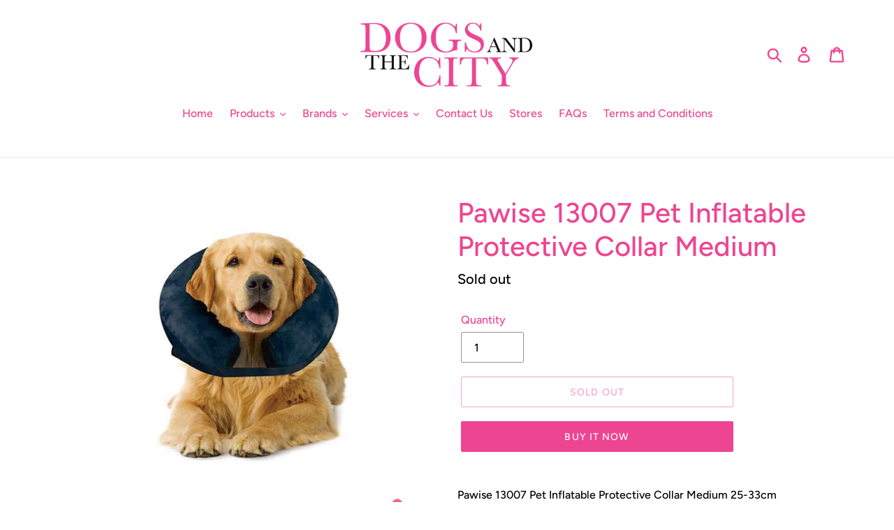

--- FILE ---
content_type: text/html; charset=utf-8
request_url: https://dogsandthecityph.com/products/pawise-13007-pet-inflatable-protective-collar-medium-25-33cm
body_size: 22410
content:
<!doctype html>
<html class="no-js" lang="en">
<head>
  <meta charset="utf-8">
  <meta http-equiv="X-UA-Compatible" content="IE=edge,chrome=1">
  <meta name="viewport" content="width=device-width,initial-scale=1">
  <meta name="theme-color" content="#ed4591">
  <link rel="canonical" href="https://dogsandthecityph.com/products/pawise-13007-pet-inflatable-protective-collar-medium-25-33cm"><title>Pawise 13007 Pet Inflatable Protective Collar Medium
&ndash; Dogs And The City Online</title><meta name="description" content="Pawise 13007 Pet Inflatable Protective Collar Medium 25-33cm Protect Your Dog: Premium, protective collar is designed to help dogs and cats heal from surgeries, injuries and rashes. Comfortable and Durable: Comfortable to wear while recovering from surgery, injuries and rashes, without interfering with peripheral visio"><!-- /snippets/social-meta-tags.liquid -->




<meta property="og:site_name" content="Dogs And The City Online">
<meta property="og:url" content="https://dogsandthecityph.com/products/pawise-13007-pet-inflatable-protective-collar-medium-25-33cm">
<meta property="og:title" content="Pawise 13007 Pet Inflatable Protective Collar Medium">
<meta property="og:type" content="product">
<meta property="og:description" content="Pawise 13007 Pet Inflatable Protective Collar Medium 25-33cm Protect Your Dog: Premium, protective collar is designed to help dogs and cats heal from surgeries, injuries and rashes. Comfortable and Durable: Comfortable to wear while recovering from surgery, injuries and rashes, without interfering with peripheral visio">

  <meta property="og:price:amount" content="845.00">
  <meta property="og:price:currency" content="PHP">

<meta property="og:image" content="http://dogsandthecityph.com/cdn/shop/products/pw130061300713008-2_f545ce34-a0ca-46f5-84b9-5452fa8cf40d_1200x1200.jpg?v=1594367531"><meta property="og:image" content="http://dogsandthecityph.com/cdn/shop/products/pw130061300713008-1_ef21bbda-9206-4185-b4a9-d960d5a11802_1200x1200.jpg?v=1594367531"><meta property="og:image" content="http://dogsandthecityph.com/cdn/shop/products/pw130061300713008-3_423a7863-4796-4533-a0d0-9b04434e7841_1200x1200.jpg?v=1594367531">
<meta property="og:image:secure_url" content="https://dogsandthecityph.com/cdn/shop/products/pw130061300713008-2_f545ce34-a0ca-46f5-84b9-5452fa8cf40d_1200x1200.jpg?v=1594367531"><meta property="og:image:secure_url" content="https://dogsandthecityph.com/cdn/shop/products/pw130061300713008-1_ef21bbda-9206-4185-b4a9-d960d5a11802_1200x1200.jpg?v=1594367531"><meta property="og:image:secure_url" content="https://dogsandthecityph.com/cdn/shop/products/pw130061300713008-3_423a7863-4796-4533-a0d0-9b04434e7841_1200x1200.jpg?v=1594367531">


<meta name="twitter:card" content="summary_large_image">
<meta name="twitter:title" content="Pawise 13007 Pet Inflatable Protective Collar Medium">
<meta name="twitter:description" content="Pawise 13007 Pet Inflatable Protective Collar Medium 25-33cm Protect Your Dog: Premium, protective collar is designed to help dogs and cats heal from surgeries, injuries and rashes. Comfortable and Durable: Comfortable to wear while recovering from surgery, injuries and rashes, without interfering with peripheral visio">


  <link href="//dogsandthecityph.com/cdn/shop/t/1/assets/theme.scss.css?v=77358990534826634951759259357" rel="stylesheet" type="text/css" media="all" />

  <script>
    var theme = {
      strings: {
        addToCart: "Add to cart",
        soldOut: "Sold out",
        unavailable: "Unavailable",
        regularPrice: "Regular price",
        sale: "Sale",
        showMore: "Show More",
        showLess: "Show Less",
        addressError: "Error looking up that address",
        addressNoResults: "No results for that address",
        addressQueryLimit: "You have exceeded the Google API usage limit. Consider upgrading to a \u003ca href=\"https:\/\/developers.google.com\/maps\/premium\/usage-limits\"\u003ePremium Plan\u003c\/a\u003e.",
        authError: "There was a problem authenticating your Google Maps account.",
        newWindow: "Opens in a new window.",
        external: "Opens external website.",
        newWindowExternal: "Opens external website in a new window.",
        quantityMinimumMessage: "Quantity must be 1 or more"
      },
      moneyFormat: "₱{{amount}}"
    }

    document.documentElement.className = document.documentElement.className.replace('no-js', 'js');
  </script><script src="//dogsandthecityph.com/cdn/shop/t/1/assets/lazysizes.js?v=94224023136283657951561218389" async="async"></script>
  <script src="//dogsandthecityph.com/cdn/shop/t/1/assets/vendor.js?v=12001839194546984181561218389" defer="defer"></script>
  <script src="//dogsandthecityph.com/cdn/shop/t/1/assets/theme.js?v=99281006232150938161639409417" defer="defer"></script>

  <script>window.performance && window.performance.mark && window.performance.mark('shopify.content_for_header.start');</script><meta id="shopify-digital-wallet" name="shopify-digital-wallet" content="/7211286637/digital_wallets/dialog">
<link rel="alternate" type="application/json+oembed" href="https://dogsandthecityph.com/products/pawise-13007-pet-inflatable-protective-collar-medium-25-33cm.oembed">
<script async="async" src="/checkouts/internal/preloads.js?locale=en-PH"></script>
<script id="shopify-features" type="application/json">{"accessToken":"fe2a5c44ae482b7cdb619691f46e06b3","betas":["rich-media-storefront-analytics"],"domain":"dogsandthecityph.com","predictiveSearch":true,"shopId":7211286637,"locale":"en"}</script>
<script>var Shopify = Shopify || {};
Shopify.shop = "dogs-and-the-city-online.myshopify.com";
Shopify.locale = "en";
Shopify.currency = {"active":"PHP","rate":"1.0"};
Shopify.country = "PH";
Shopify.theme = {"name":"Debut","id":73300279405,"schema_name":"Debut","schema_version":"12.0.0","theme_store_id":796,"role":"main"};
Shopify.theme.handle = "null";
Shopify.theme.style = {"id":null,"handle":null};
Shopify.cdnHost = "dogsandthecityph.com/cdn";
Shopify.routes = Shopify.routes || {};
Shopify.routes.root = "/";</script>
<script type="module">!function(o){(o.Shopify=o.Shopify||{}).modules=!0}(window);</script>
<script>!function(o){function n(){var o=[];function n(){o.push(Array.prototype.slice.apply(arguments))}return n.q=o,n}var t=o.Shopify=o.Shopify||{};t.loadFeatures=n(),t.autoloadFeatures=n()}(window);</script>
<script id="shop-js-analytics" type="application/json">{"pageType":"product"}</script>
<script defer="defer" async type="module" src="//dogsandthecityph.com/cdn/shopifycloud/shop-js/modules/v2/client.init-shop-cart-sync_BT-GjEfc.en.esm.js"></script>
<script defer="defer" async type="module" src="//dogsandthecityph.com/cdn/shopifycloud/shop-js/modules/v2/chunk.common_D58fp_Oc.esm.js"></script>
<script defer="defer" async type="module" src="//dogsandthecityph.com/cdn/shopifycloud/shop-js/modules/v2/chunk.modal_xMitdFEc.esm.js"></script>
<script type="module">
  await import("//dogsandthecityph.com/cdn/shopifycloud/shop-js/modules/v2/client.init-shop-cart-sync_BT-GjEfc.en.esm.js");
await import("//dogsandthecityph.com/cdn/shopifycloud/shop-js/modules/v2/chunk.common_D58fp_Oc.esm.js");
await import("//dogsandthecityph.com/cdn/shopifycloud/shop-js/modules/v2/chunk.modal_xMitdFEc.esm.js");

  window.Shopify.SignInWithShop?.initShopCartSync?.({"fedCMEnabled":true,"windoidEnabled":true});

</script>
<script>(function() {
  var isLoaded = false;
  function asyncLoad() {
    if (isLoaded) return;
    isLoaded = true;
    var urls = ["\/\/shopify.privy.com\/widget.js?shop=dogs-and-the-city-online.myshopify.com","https:\/\/formbuilder.hulkapps.com\/skeletopapp.js?shop=dogs-and-the-city-online.myshopify.com"];
    for (var i = 0; i < urls.length; i++) {
      var s = document.createElement('script');
      s.type = 'text/javascript';
      s.async = true;
      s.src = urls[i];
      var x = document.getElementsByTagName('script')[0];
      x.parentNode.insertBefore(s, x);
    }
  };
  if(window.attachEvent) {
    window.attachEvent('onload', asyncLoad);
  } else {
    window.addEventListener('load', asyncLoad, false);
  }
})();</script>
<script id="__st">var __st={"a":7211286637,"offset":28800,"reqid":"df199ffa-2f0b-42bf-8983-4b69ead10ff0-1769052746","pageurl":"dogsandthecityph.com\/products\/pawise-13007-pet-inflatable-protective-collar-medium-25-33cm","u":"775e34a7b10f","p":"product","rtyp":"product","rid":4740180279405};</script>
<script>window.ShopifyPaypalV4VisibilityTracking = true;</script>
<script id="captcha-bootstrap">!function(){'use strict';const t='contact',e='account',n='new_comment',o=[[t,t],['blogs',n],['comments',n],[t,'customer']],c=[[e,'customer_login'],[e,'guest_login'],[e,'recover_customer_password'],[e,'create_customer']],r=t=>t.map((([t,e])=>`form[action*='/${t}']:not([data-nocaptcha='true']) input[name='form_type'][value='${e}']`)).join(','),a=t=>()=>t?[...document.querySelectorAll(t)].map((t=>t.form)):[];function s(){const t=[...o],e=r(t);return a(e)}const i='password',u='form_key',d=['recaptcha-v3-token','g-recaptcha-response','h-captcha-response',i],f=()=>{try{return window.sessionStorage}catch{return}},m='__shopify_v',_=t=>t.elements[u];function p(t,e,n=!1){try{const o=window.sessionStorage,c=JSON.parse(o.getItem(e)),{data:r}=function(t){const{data:e,action:n}=t;return t[m]||n?{data:e,action:n}:{data:t,action:n}}(c);for(const[e,n]of Object.entries(r))t.elements[e]&&(t.elements[e].value=n);n&&o.removeItem(e)}catch(o){console.error('form repopulation failed',{error:o})}}const l='form_type',E='cptcha';function T(t){t.dataset[E]=!0}const w=window,h=w.document,L='Shopify',v='ce_forms',y='captcha';let A=!1;((t,e)=>{const n=(g='f06e6c50-85a8-45c8-87d0-21a2b65856fe',I='https://cdn.shopify.com/shopifycloud/storefront-forms-hcaptcha/ce_storefront_forms_captcha_hcaptcha.v1.5.2.iife.js',D={infoText:'Protected by hCaptcha',privacyText:'Privacy',termsText:'Terms'},(t,e,n)=>{const o=w[L][v],c=o.bindForm;if(c)return c(t,g,e,D).then(n);var r;o.q.push([[t,g,e,D],n]),r=I,A||(h.body.append(Object.assign(h.createElement('script'),{id:'captcha-provider',async:!0,src:r})),A=!0)});var g,I,D;w[L]=w[L]||{},w[L][v]=w[L][v]||{},w[L][v].q=[],w[L][y]=w[L][y]||{},w[L][y].protect=function(t,e){n(t,void 0,e),T(t)},Object.freeze(w[L][y]),function(t,e,n,w,h,L){const[v,y,A,g]=function(t,e,n){const i=e?o:[],u=t?c:[],d=[...i,...u],f=r(d),m=r(i),_=r(d.filter((([t,e])=>n.includes(e))));return[a(f),a(m),a(_),s()]}(w,h,L),I=t=>{const e=t.target;return e instanceof HTMLFormElement?e:e&&e.form},D=t=>v().includes(t);t.addEventListener('submit',(t=>{const e=I(t);if(!e)return;const n=D(e)&&!e.dataset.hcaptchaBound&&!e.dataset.recaptchaBound,o=_(e),c=g().includes(e)&&(!o||!o.value);(n||c)&&t.preventDefault(),c&&!n&&(function(t){try{if(!f())return;!function(t){const e=f();if(!e)return;const n=_(t);if(!n)return;const o=n.value;o&&e.removeItem(o)}(t);const e=Array.from(Array(32),(()=>Math.random().toString(36)[2])).join('');!function(t,e){_(t)||t.append(Object.assign(document.createElement('input'),{type:'hidden',name:u})),t.elements[u].value=e}(t,e),function(t,e){const n=f();if(!n)return;const o=[...t.querySelectorAll(`input[type='${i}']`)].map((({name:t})=>t)),c=[...d,...o],r={};for(const[a,s]of new FormData(t).entries())c.includes(a)||(r[a]=s);n.setItem(e,JSON.stringify({[m]:1,action:t.action,data:r}))}(t,e)}catch(e){console.error('failed to persist form',e)}}(e),e.submit())}));const S=(t,e)=>{t&&!t.dataset[E]&&(n(t,e.some((e=>e===t))),T(t))};for(const o of['focusin','change'])t.addEventListener(o,(t=>{const e=I(t);D(e)&&S(e,y())}));const B=e.get('form_key'),M=e.get(l),P=B&&M;t.addEventListener('DOMContentLoaded',(()=>{const t=y();if(P)for(const e of t)e.elements[l].value===M&&p(e,B);[...new Set([...A(),...v().filter((t=>'true'===t.dataset.shopifyCaptcha))])].forEach((e=>S(e,t)))}))}(h,new URLSearchParams(w.location.search),n,t,e,['guest_login'])})(!0,!0)}();</script>
<script integrity="sha256-4kQ18oKyAcykRKYeNunJcIwy7WH5gtpwJnB7kiuLZ1E=" data-source-attribution="shopify.loadfeatures" defer="defer" src="//dogsandthecityph.com/cdn/shopifycloud/storefront/assets/storefront/load_feature-a0a9edcb.js" crossorigin="anonymous"></script>
<script data-source-attribution="shopify.dynamic_checkout.dynamic.init">var Shopify=Shopify||{};Shopify.PaymentButton=Shopify.PaymentButton||{isStorefrontPortableWallets:!0,init:function(){window.Shopify.PaymentButton.init=function(){};var t=document.createElement("script");t.src="https://dogsandthecityph.com/cdn/shopifycloud/portable-wallets/latest/portable-wallets.en.js",t.type="module",document.head.appendChild(t)}};
</script>
<script data-source-attribution="shopify.dynamic_checkout.buyer_consent">
  function portableWalletsHideBuyerConsent(e){var t=document.getElementById("shopify-buyer-consent"),n=document.getElementById("shopify-subscription-policy-button");t&&n&&(t.classList.add("hidden"),t.setAttribute("aria-hidden","true"),n.removeEventListener("click",e))}function portableWalletsShowBuyerConsent(e){var t=document.getElementById("shopify-buyer-consent"),n=document.getElementById("shopify-subscription-policy-button");t&&n&&(t.classList.remove("hidden"),t.removeAttribute("aria-hidden"),n.addEventListener("click",e))}window.Shopify?.PaymentButton&&(window.Shopify.PaymentButton.hideBuyerConsent=portableWalletsHideBuyerConsent,window.Shopify.PaymentButton.showBuyerConsent=portableWalletsShowBuyerConsent);
</script>
<script>
  function portableWalletsCleanup(e){e&&e.src&&console.error("Failed to load portable wallets script "+e.src);var t=document.querySelectorAll("shopify-accelerated-checkout .shopify-payment-button__skeleton, shopify-accelerated-checkout-cart .wallet-cart-button__skeleton"),e=document.getElementById("shopify-buyer-consent");for(let e=0;e<t.length;e++)t[e].remove();e&&e.remove()}function portableWalletsNotLoadedAsModule(e){e instanceof ErrorEvent&&"string"==typeof e.message&&e.message.includes("import.meta")&&"string"==typeof e.filename&&e.filename.includes("portable-wallets")&&(window.removeEventListener("error",portableWalletsNotLoadedAsModule),window.Shopify.PaymentButton.failedToLoad=e,"loading"===document.readyState?document.addEventListener("DOMContentLoaded",window.Shopify.PaymentButton.init):window.Shopify.PaymentButton.init())}window.addEventListener("error",portableWalletsNotLoadedAsModule);
</script>

<script type="module" src="https://dogsandthecityph.com/cdn/shopifycloud/portable-wallets/latest/portable-wallets.en.js" onError="portableWalletsCleanup(this)" crossorigin="anonymous"></script>
<script nomodule>
  document.addEventListener("DOMContentLoaded", portableWalletsCleanup);
</script>

<link id="shopify-accelerated-checkout-styles" rel="stylesheet" media="screen" href="https://dogsandthecityph.com/cdn/shopifycloud/portable-wallets/latest/accelerated-checkout-backwards-compat.css" crossorigin="anonymous">
<style id="shopify-accelerated-checkout-cart">
        #shopify-buyer-consent {
  margin-top: 1em;
  display: inline-block;
  width: 100%;
}

#shopify-buyer-consent.hidden {
  display: none;
}

#shopify-subscription-policy-button {
  background: none;
  border: none;
  padding: 0;
  text-decoration: underline;
  font-size: inherit;
  cursor: pointer;
}

#shopify-subscription-policy-button::before {
  box-shadow: none;
}

      </style>

<script>window.performance && window.performance.mark && window.performance.mark('shopify.content_for_header.end');</script>
  <meta name="google-site-verification" content="UF-ASH74YVK9PviLb1g8mZw8OO19XkrgeHN3Po4AvpY" />
<link href="https://monorail-edge.shopifysvc.com" rel="dns-prefetch">
<script>(function(){if ("sendBeacon" in navigator && "performance" in window) {try {var session_token_from_headers = performance.getEntriesByType('navigation')[0].serverTiming.find(x => x.name == '_s').description;} catch {var session_token_from_headers = undefined;}var session_cookie_matches = document.cookie.match(/_shopify_s=([^;]*)/);var session_token_from_cookie = session_cookie_matches && session_cookie_matches.length === 2 ? session_cookie_matches[1] : "";var session_token = session_token_from_headers || session_token_from_cookie || "";function handle_abandonment_event(e) {var entries = performance.getEntries().filter(function(entry) {return /monorail-edge.shopifysvc.com/.test(entry.name);});if (!window.abandonment_tracked && entries.length === 0) {window.abandonment_tracked = true;var currentMs = Date.now();var navigation_start = performance.timing.navigationStart;var payload = {shop_id: 7211286637,url: window.location.href,navigation_start,duration: currentMs - navigation_start,session_token,page_type: "product"};window.navigator.sendBeacon("https://monorail-edge.shopifysvc.com/v1/produce", JSON.stringify({schema_id: "online_store_buyer_site_abandonment/1.1",payload: payload,metadata: {event_created_at_ms: currentMs,event_sent_at_ms: currentMs}}));}}window.addEventListener('pagehide', handle_abandonment_event);}}());</script>
<script id="web-pixels-manager-setup">(function e(e,d,r,n,o){if(void 0===o&&(o={}),!Boolean(null===(a=null===(i=window.Shopify)||void 0===i?void 0:i.analytics)||void 0===a?void 0:a.replayQueue)){var i,a;window.Shopify=window.Shopify||{};var t=window.Shopify;t.analytics=t.analytics||{};var s=t.analytics;s.replayQueue=[],s.publish=function(e,d,r){return s.replayQueue.push([e,d,r]),!0};try{self.performance.mark("wpm:start")}catch(e){}var l=function(){var e={modern:/Edge?\/(1{2}[4-9]|1[2-9]\d|[2-9]\d{2}|\d{4,})\.\d+(\.\d+|)|Firefox\/(1{2}[4-9]|1[2-9]\d|[2-9]\d{2}|\d{4,})\.\d+(\.\d+|)|Chrom(ium|e)\/(9{2}|\d{3,})\.\d+(\.\d+|)|(Maci|X1{2}).+ Version\/(15\.\d+|(1[6-9]|[2-9]\d|\d{3,})\.\d+)([,.]\d+|)( \(\w+\)|)( Mobile\/\w+|) Safari\/|Chrome.+OPR\/(9{2}|\d{3,})\.\d+\.\d+|(CPU[ +]OS|iPhone[ +]OS|CPU[ +]iPhone|CPU IPhone OS|CPU iPad OS)[ +]+(15[._]\d+|(1[6-9]|[2-9]\d|\d{3,})[._]\d+)([._]\d+|)|Android:?[ /-](13[3-9]|1[4-9]\d|[2-9]\d{2}|\d{4,})(\.\d+|)(\.\d+|)|Android.+Firefox\/(13[5-9]|1[4-9]\d|[2-9]\d{2}|\d{4,})\.\d+(\.\d+|)|Android.+Chrom(ium|e)\/(13[3-9]|1[4-9]\d|[2-9]\d{2}|\d{4,})\.\d+(\.\d+|)|SamsungBrowser\/([2-9]\d|\d{3,})\.\d+/,legacy:/Edge?\/(1[6-9]|[2-9]\d|\d{3,})\.\d+(\.\d+|)|Firefox\/(5[4-9]|[6-9]\d|\d{3,})\.\d+(\.\d+|)|Chrom(ium|e)\/(5[1-9]|[6-9]\d|\d{3,})\.\d+(\.\d+|)([\d.]+$|.*Safari\/(?![\d.]+ Edge\/[\d.]+$))|(Maci|X1{2}).+ Version\/(10\.\d+|(1[1-9]|[2-9]\d|\d{3,})\.\d+)([,.]\d+|)( \(\w+\)|)( Mobile\/\w+|) Safari\/|Chrome.+OPR\/(3[89]|[4-9]\d|\d{3,})\.\d+\.\d+|(CPU[ +]OS|iPhone[ +]OS|CPU[ +]iPhone|CPU IPhone OS|CPU iPad OS)[ +]+(10[._]\d+|(1[1-9]|[2-9]\d|\d{3,})[._]\d+)([._]\d+|)|Android:?[ /-](13[3-9]|1[4-9]\d|[2-9]\d{2}|\d{4,})(\.\d+|)(\.\d+|)|Mobile Safari.+OPR\/([89]\d|\d{3,})\.\d+\.\d+|Android.+Firefox\/(13[5-9]|1[4-9]\d|[2-9]\d{2}|\d{4,})\.\d+(\.\d+|)|Android.+Chrom(ium|e)\/(13[3-9]|1[4-9]\d|[2-9]\d{2}|\d{4,})\.\d+(\.\d+|)|Android.+(UC? ?Browser|UCWEB|U3)[ /]?(15\.([5-9]|\d{2,})|(1[6-9]|[2-9]\d|\d{3,})\.\d+)\.\d+|SamsungBrowser\/(5\.\d+|([6-9]|\d{2,})\.\d+)|Android.+MQ{2}Browser\/(14(\.(9|\d{2,})|)|(1[5-9]|[2-9]\d|\d{3,})(\.\d+|))(\.\d+|)|K[Aa][Ii]OS\/(3\.\d+|([4-9]|\d{2,})\.\d+)(\.\d+|)/},d=e.modern,r=e.legacy,n=navigator.userAgent;return n.match(d)?"modern":n.match(r)?"legacy":"unknown"}(),u="modern"===l?"modern":"legacy",c=(null!=n?n:{modern:"",legacy:""})[u],f=function(e){return[e.baseUrl,"/wpm","/b",e.hashVersion,"modern"===e.buildTarget?"m":"l",".js"].join("")}({baseUrl:d,hashVersion:r,buildTarget:u}),m=function(e){var d=e.version,r=e.bundleTarget,n=e.surface,o=e.pageUrl,i=e.monorailEndpoint;return{emit:function(e){var a=e.status,t=e.errorMsg,s=(new Date).getTime(),l=JSON.stringify({metadata:{event_sent_at_ms:s},events:[{schema_id:"web_pixels_manager_load/3.1",payload:{version:d,bundle_target:r,page_url:o,status:a,surface:n,error_msg:t},metadata:{event_created_at_ms:s}}]});if(!i)return console&&console.warn&&console.warn("[Web Pixels Manager] No Monorail endpoint provided, skipping logging."),!1;try{return self.navigator.sendBeacon.bind(self.navigator)(i,l)}catch(e){}var u=new XMLHttpRequest;try{return u.open("POST",i,!0),u.setRequestHeader("Content-Type","text/plain"),u.send(l),!0}catch(e){return console&&console.warn&&console.warn("[Web Pixels Manager] Got an unhandled error while logging to Monorail."),!1}}}}({version:r,bundleTarget:l,surface:e.surface,pageUrl:self.location.href,monorailEndpoint:e.monorailEndpoint});try{o.browserTarget=l,function(e){var d=e.src,r=e.async,n=void 0===r||r,o=e.onload,i=e.onerror,a=e.sri,t=e.scriptDataAttributes,s=void 0===t?{}:t,l=document.createElement("script"),u=document.querySelector("head"),c=document.querySelector("body");if(l.async=n,l.src=d,a&&(l.integrity=a,l.crossOrigin="anonymous"),s)for(var f in s)if(Object.prototype.hasOwnProperty.call(s,f))try{l.dataset[f]=s[f]}catch(e){}if(o&&l.addEventListener("load",o),i&&l.addEventListener("error",i),u)u.appendChild(l);else{if(!c)throw new Error("Did not find a head or body element to append the script");c.appendChild(l)}}({src:f,async:!0,onload:function(){if(!function(){var e,d;return Boolean(null===(d=null===(e=window.Shopify)||void 0===e?void 0:e.analytics)||void 0===d?void 0:d.initialized)}()){var d=window.webPixelsManager.init(e)||void 0;if(d){var r=window.Shopify.analytics;r.replayQueue.forEach((function(e){var r=e[0],n=e[1],o=e[2];d.publishCustomEvent(r,n,o)})),r.replayQueue=[],r.publish=d.publishCustomEvent,r.visitor=d.visitor,r.initialized=!0}}},onerror:function(){return m.emit({status:"failed",errorMsg:"".concat(f," has failed to load")})},sri:function(e){var d=/^sha384-[A-Za-z0-9+/=]+$/;return"string"==typeof e&&d.test(e)}(c)?c:"",scriptDataAttributes:o}),m.emit({status:"loading"})}catch(e){m.emit({status:"failed",errorMsg:(null==e?void 0:e.message)||"Unknown error"})}}})({shopId: 7211286637,storefrontBaseUrl: "https://dogsandthecityph.com",extensionsBaseUrl: "https://extensions.shopifycdn.com/cdn/shopifycloud/web-pixels-manager",monorailEndpoint: "https://monorail-edge.shopifysvc.com/unstable/produce_batch",surface: "storefront-renderer",enabledBetaFlags: ["2dca8a86"],webPixelsConfigList: [{"id":"165085372","configuration":"{\"pixel_id\":\"1445702502283613\",\"pixel_type\":\"facebook_pixel\",\"metaapp_system_user_token\":\"-\"}","eventPayloadVersion":"v1","runtimeContext":"OPEN","scriptVersion":"ca16bc87fe92b6042fbaa3acc2fbdaa6","type":"APP","apiClientId":2329312,"privacyPurposes":["ANALYTICS","MARKETING","SALE_OF_DATA"],"dataSharingAdjustments":{"protectedCustomerApprovalScopes":["read_customer_address","read_customer_email","read_customer_name","read_customer_personal_data","read_customer_phone"]}},{"id":"shopify-app-pixel","configuration":"{}","eventPayloadVersion":"v1","runtimeContext":"STRICT","scriptVersion":"0450","apiClientId":"shopify-pixel","type":"APP","privacyPurposes":["ANALYTICS","MARKETING"]},{"id":"shopify-custom-pixel","eventPayloadVersion":"v1","runtimeContext":"LAX","scriptVersion":"0450","apiClientId":"shopify-pixel","type":"CUSTOM","privacyPurposes":["ANALYTICS","MARKETING"]}],isMerchantRequest: false,initData: {"shop":{"name":"Dogs And The City Online","paymentSettings":{"currencyCode":"PHP"},"myshopifyDomain":"dogs-and-the-city-online.myshopify.com","countryCode":"PH","storefrontUrl":"https:\/\/dogsandthecityph.com"},"customer":null,"cart":null,"checkout":null,"productVariants":[{"price":{"amount":845.0,"currencyCode":"PHP"},"product":{"title":"Pawise 13007 Pet Inflatable Protective Collar Medium","vendor":"Pawise","id":"4740180279405","untranslatedTitle":"Pawise 13007 Pet Inflatable Protective Collar Medium","url":"\/products\/pawise-13007-pet-inflatable-protective-collar-medium-25-33cm","type":"Collars, Leads \u0026 Harness"},"id":"32815790358637","image":{"src":"\/\/dogsandthecityph.com\/cdn\/shop\/products\/pw130061300713008-2_f545ce34-a0ca-46f5-84b9-5452fa8cf40d.jpg?v=1594367531"},"sku":"8886467530074","title":"Default Title","untranslatedTitle":"Default Title"}],"purchasingCompany":null},},"https://dogsandthecityph.com/cdn","fcfee988w5aeb613cpc8e4bc33m6693e112",{"modern":"","legacy":""},{"shopId":"7211286637","storefrontBaseUrl":"https:\/\/dogsandthecityph.com","extensionBaseUrl":"https:\/\/extensions.shopifycdn.com\/cdn\/shopifycloud\/web-pixels-manager","surface":"storefront-renderer","enabledBetaFlags":"[\"2dca8a86\"]","isMerchantRequest":"false","hashVersion":"fcfee988w5aeb613cpc8e4bc33m6693e112","publish":"custom","events":"[[\"page_viewed\",{}],[\"product_viewed\",{\"productVariant\":{\"price\":{\"amount\":845.0,\"currencyCode\":\"PHP\"},\"product\":{\"title\":\"Pawise 13007 Pet Inflatable Protective Collar Medium\",\"vendor\":\"Pawise\",\"id\":\"4740180279405\",\"untranslatedTitle\":\"Pawise 13007 Pet Inflatable Protective Collar Medium\",\"url\":\"\/products\/pawise-13007-pet-inflatable-protective-collar-medium-25-33cm\",\"type\":\"Collars, Leads \u0026 Harness\"},\"id\":\"32815790358637\",\"image\":{\"src\":\"\/\/dogsandthecityph.com\/cdn\/shop\/products\/pw130061300713008-2_f545ce34-a0ca-46f5-84b9-5452fa8cf40d.jpg?v=1594367531\"},\"sku\":\"8886467530074\",\"title\":\"Default Title\",\"untranslatedTitle\":\"Default Title\"}}]]"});</script><script>
  window.ShopifyAnalytics = window.ShopifyAnalytics || {};
  window.ShopifyAnalytics.meta = window.ShopifyAnalytics.meta || {};
  window.ShopifyAnalytics.meta.currency = 'PHP';
  var meta = {"product":{"id":4740180279405,"gid":"gid:\/\/shopify\/Product\/4740180279405","vendor":"Pawise","type":"Collars, Leads \u0026 Harness","handle":"pawise-13007-pet-inflatable-protective-collar-medium-25-33cm","variants":[{"id":32815790358637,"price":84500,"name":"Pawise 13007 Pet Inflatable Protective Collar Medium","public_title":null,"sku":"8886467530074"}],"remote":false},"page":{"pageType":"product","resourceType":"product","resourceId":4740180279405,"requestId":"df199ffa-2f0b-42bf-8983-4b69ead10ff0-1769052746"}};
  for (var attr in meta) {
    window.ShopifyAnalytics.meta[attr] = meta[attr];
  }
</script>
<script class="analytics">
  (function () {
    var customDocumentWrite = function(content) {
      var jquery = null;

      if (window.jQuery) {
        jquery = window.jQuery;
      } else if (window.Checkout && window.Checkout.$) {
        jquery = window.Checkout.$;
      }

      if (jquery) {
        jquery('body').append(content);
      }
    };

    var hasLoggedConversion = function(token) {
      if (token) {
        return document.cookie.indexOf('loggedConversion=' + token) !== -1;
      }
      return false;
    }

    var setCookieIfConversion = function(token) {
      if (token) {
        var twoMonthsFromNow = new Date(Date.now());
        twoMonthsFromNow.setMonth(twoMonthsFromNow.getMonth() + 2);

        document.cookie = 'loggedConversion=' + token + '; expires=' + twoMonthsFromNow;
      }
    }

    var trekkie = window.ShopifyAnalytics.lib = window.trekkie = window.trekkie || [];
    if (trekkie.integrations) {
      return;
    }
    trekkie.methods = [
      'identify',
      'page',
      'ready',
      'track',
      'trackForm',
      'trackLink'
    ];
    trekkie.factory = function(method) {
      return function() {
        var args = Array.prototype.slice.call(arguments);
        args.unshift(method);
        trekkie.push(args);
        return trekkie;
      };
    };
    for (var i = 0; i < trekkie.methods.length; i++) {
      var key = trekkie.methods[i];
      trekkie[key] = trekkie.factory(key);
    }
    trekkie.load = function(config) {
      trekkie.config = config || {};
      trekkie.config.initialDocumentCookie = document.cookie;
      var first = document.getElementsByTagName('script')[0];
      var script = document.createElement('script');
      script.type = 'text/javascript';
      script.onerror = function(e) {
        var scriptFallback = document.createElement('script');
        scriptFallback.type = 'text/javascript';
        scriptFallback.onerror = function(error) {
                var Monorail = {
      produce: function produce(monorailDomain, schemaId, payload) {
        var currentMs = new Date().getTime();
        var event = {
          schema_id: schemaId,
          payload: payload,
          metadata: {
            event_created_at_ms: currentMs,
            event_sent_at_ms: currentMs
          }
        };
        return Monorail.sendRequest("https://" + monorailDomain + "/v1/produce", JSON.stringify(event));
      },
      sendRequest: function sendRequest(endpointUrl, payload) {
        // Try the sendBeacon API
        if (window && window.navigator && typeof window.navigator.sendBeacon === 'function' && typeof window.Blob === 'function' && !Monorail.isIos12()) {
          var blobData = new window.Blob([payload], {
            type: 'text/plain'
          });

          if (window.navigator.sendBeacon(endpointUrl, blobData)) {
            return true;
          } // sendBeacon was not successful

        } // XHR beacon

        var xhr = new XMLHttpRequest();

        try {
          xhr.open('POST', endpointUrl);
          xhr.setRequestHeader('Content-Type', 'text/plain');
          xhr.send(payload);
        } catch (e) {
          console.log(e);
        }

        return false;
      },
      isIos12: function isIos12() {
        return window.navigator.userAgent.lastIndexOf('iPhone; CPU iPhone OS 12_') !== -1 || window.navigator.userAgent.lastIndexOf('iPad; CPU OS 12_') !== -1;
      }
    };
    Monorail.produce('monorail-edge.shopifysvc.com',
      'trekkie_storefront_load_errors/1.1',
      {shop_id: 7211286637,
      theme_id: 73300279405,
      app_name: "storefront",
      context_url: window.location.href,
      source_url: "//dogsandthecityph.com/cdn/s/trekkie.storefront.1bbfab421998800ff09850b62e84b8915387986d.min.js"});

        };
        scriptFallback.async = true;
        scriptFallback.src = '//dogsandthecityph.com/cdn/s/trekkie.storefront.1bbfab421998800ff09850b62e84b8915387986d.min.js';
        first.parentNode.insertBefore(scriptFallback, first);
      };
      script.async = true;
      script.src = '//dogsandthecityph.com/cdn/s/trekkie.storefront.1bbfab421998800ff09850b62e84b8915387986d.min.js';
      first.parentNode.insertBefore(script, first);
    };
    trekkie.load(
      {"Trekkie":{"appName":"storefront","development":false,"defaultAttributes":{"shopId":7211286637,"isMerchantRequest":null,"themeId":73300279405,"themeCityHash":"9135826537459851108","contentLanguage":"en","currency":"PHP","eventMetadataId":"7760e207-0d0c-40e3-94b7-8ae2b71b45c5"},"isServerSideCookieWritingEnabled":true,"monorailRegion":"shop_domain","enabledBetaFlags":["65f19447"]},"Session Attribution":{},"S2S":{"facebookCapiEnabled":true,"source":"trekkie-storefront-renderer","apiClientId":580111}}
    );

    var loaded = false;
    trekkie.ready(function() {
      if (loaded) return;
      loaded = true;

      window.ShopifyAnalytics.lib = window.trekkie;

      var originalDocumentWrite = document.write;
      document.write = customDocumentWrite;
      try { window.ShopifyAnalytics.merchantGoogleAnalytics.call(this); } catch(error) {};
      document.write = originalDocumentWrite;

      window.ShopifyAnalytics.lib.page(null,{"pageType":"product","resourceType":"product","resourceId":4740180279405,"requestId":"df199ffa-2f0b-42bf-8983-4b69ead10ff0-1769052746","shopifyEmitted":true});

      var match = window.location.pathname.match(/checkouts\/(.+)\/(thank_you|post_purchase)/)
      var token = match? match[1]: undefined;
      if (!hasLoggedConversion(token)) {
        setCookieIfConversion(token);
        window.ShopifyAnalytics.lib.track("Viewed Product",{"currency":"PHP","variantId":32815790358637,"productId":4740180279405,"productGid":"gid:\/\/shopify\/Product\/4740180279405","name":"Pawise 13007 Pet Inflatable Protective Collar Medium","price":"845.00","sku":"8886467530074","brand":"Pawise","variant":null,"category":"Collars, Leads \u0026 Harness","nonInteraction":true,"remote":false},undefined,undefined,{"shopifyEmitted":true});
      window.ShopifyAnalytics.lib.track("monorail:\/\/trekkie_storefront_viewed_product\/1.1",{"currency":"PHP","variantId":32815790358637,"productId":4740180279405,"productGid":"gid:\/\/shopify\/Product\/4740180279405","name":"Pawise 13007 Pet Inflatable Protective Collar Medium","price":"845.00","sku":"8886467530074","brand":"Pawise","variant":null,"category":"Collars, Leads \u0026 Harness","nonInteraction":true,"remote":false,"referer":"https:\/\/dogsandthecityph.com\/products\/pawise-13007-pet-inflatable-protective-collar-medium-25-33cm"});
      }
    });


        var eventsListenerScript = document.createElement('script');
        eventsListenerScript.async = true;
        eventsListenerScript.src = "//dogsandthecityph.com/cdn/shopifycloud/storefront/assets/shop_events_listener-3da45d37.js";
        document.getElementsByTagName('head')[0].appendChild(eventsListenerScript);

})();</script>
<script
  defer
  src="https://dogsandthecityph.com/cdn/shopifycloud/perf-kit/shopify-perf-kit-3.0.4.min.js"
  data-application="storefront-renderer"
  data-shop-id="7211286637"
  data-render-region="gcp-us-central1"
  data-page-type="product"
  data-theme-instance-id="73300279405"
  data-theme-name="Debut"
  data-theme-version="12.0.0"
  data-monorail-region="shop_domain"
  data-resource-timing-sampling-rate="10"
  data-shs="true"
  data-shs-beacon="true"
  data-shs-export-with-fetch="true"
  data-shs-logs-sample-rate="1"
  data-shs-beacon-endpoint="https://dogsandthecityph.com/api/collect"
></script>
</head>

<body class="template-product">

  <a class="in-page-link visually-hidden skip-link" href="#MainContent">Skip to content</a>

  <div id="SearchDrawer" class="search-bar drawer drawer--top" role="dialog" aria-modal="true" aria-label="Search">
    <div class="search-bar__table">
      <div class="search-bar__table-cell search-bar__form-wrapper">
        <form class="search search-bar__form" action="/search" method="get" role="search">
          <input class="search__input search-bar__input" type="search" name="q" value="" placeholder="Search" aria-label="Search">
          <button class="search-bar__submit search__submit btn--link" type="submit">
            <svg aria-hidden="true" focusable="false" role="presentation" class="icon icon-search" viewBox="0 0 37 40"><path d="M35.6 36l-9.8-9.8c4.1-5.4 3.6-13.2-1.3-18.1-5.4-5.4-14.2-5.4-19.7 0-5.4 5.4-5.4 14.2 0 19.7 2.6 2.6 6.1 4.1 9.8 4.1 3 0 5.9-1 8.3-2.8l9.8 9.8c.4.4.9.6 1.4.6s1-.2 1.4-.6c.9-.9.9-2.1.1-2.9zm-20.9-8.2c-2.6 0-5.1-1-7-2.9-3.9-3.9-3.9-10.1 0-14C9.6 9 12.2 8 14.7 8s5.1 1 7 2.9c3.9 3.9 3.9 10.1 0 14-1.9 1.9-4.4 2.9-7 2.9z"/></svg>
            <span class="icon__fallback-text">Submit</span>
          </button>
        </form>
      </div>
      <div class="search-bar__table-cell text-right">
        <button type="button" class="btn--link search-bar__close js-drawer-close">
          <svg aria-hidden="true" focusable="false" role="presentation" class="icon icon-close" viewBox="0 0 40 40"><path d="M23.868 20.015L39.117 4.78c1.11-1.108 1.11-2.77 0-3.877-1.109-1.108-2.773-1.108-3.882 0L19.986 16.137 4.737.904C3.628-.204 1.965-.204.856.904c-1.11 1.108-1.11 2.77 0 3.877l15.249 15.234L.855 35.248c-1.108 1.108-1.108 2.77 0 3.877.555.554 1.248.831 1.942.831s1.386-.277 1.94-.83l15.25-15.234 15.248 15.233c.555.554 1.248.831 1.941.831s1.387-.277 1.941-.83c1.11-1.109 1.11-2.77 0-3.878L23.868 20.015z" class="layer"/></svg>
          <span class="icon__fallback-text">Close search</span>
        </button>
      </div>
    </div>
  </div>

  <div id="shopify-section-header" class="shopify-section">
  <style>
    
      .site-header__logo-image {
        max-width: 250px;
      }
    

    
  </style>


<div data-section-id="header" data-section-type="header-section">
  
    
  

  <header class="site-header logo--center" role="banner">
    <div class="grid grid--no-gutters grid--table site-header__mobile-nav">
      

      <div class="grid__item medium-up--one-third medium-up--push-one-third logo-align--center">
        
        
          <div class="h2 site-header__logo">
        
          
<a href="/" class="site-header__logo-image site-header__logo-image--centered">
              
              <img class="lazyload js"
                   src="//dogsandthecityph.com/cdn/shop/files/dogs_and_the_city1-03_300x300.png?v=1614282103"
                   data-src="//dogsandthecityph.com/cdn/shop/files/dogs_and_the_city1-03_{width}x.png?v=1614282103"
                   data-widths="[180, 360, 540, 720, 900, 1080, 1296, 1512, 1728, 2048]"
                   data-aspectratio="2.6018099547511313"
                   data-sizes="auto"
                   alt="Dogs And The City Online"
                   style="max-width: 250px">
              <noscript>
                
                <img src="//dogsandthecityph.com/cdn/shop/files/dogs_and_the_city1-03_250x.png?v=1614282103"
                     srcset="//dogsandthecityph.com/cdn/shop/files/dogs_and_the_city1-03_250x.png?v=1614282103 1x, //dogsandthecityph.com/cdn/shop/files/dogs_and_the_city1-03_250x@2x.png?v=1614282103 2x"
                     alt="Dogs And The City Online"
                     style="max-width: 250px;">
              </noscript>
            </a>
          
        
          </div>
        
      </div>

      

      <div class="grid__item medium-up--one-third medium-up--push-one-third text-right site-header__icons site-header__icons--plus">
        <div class="site-header__icons-wrapper">
          <div class="site-header__search site-header__icon">
            <form action="/search" method="get" class="search-header search" role="search">
  <input class="search-header__input search__input"
    type="search"
    name="q"
    placeholder="Search"
    aria-label="Search">
  <button class="search-header__submit search__submit btn--link site-header__icon" type="submit">
    <svg aria-hidden="true" focusable="false" role="presentation" class="icon icon-search" viewBox="0 0 37 40"><path d="M35.6 36l-9.8-9.8c4.1-5.4 3.6-13.2-1.3-18.1-5.4-5.4-14.2-5.4-19.7 0-5.4 5.4-5.4 14.2 0 19.7 2.6 2.6 6.1 4.1 9.8 4.1 3 0 5.9-1 8.3-2.8l9.8 9.8c.4.4.9.6 1.4.6s1-.2 1.4-.6c.9-.9.9-2.1.1-2.9zm-20.9-8.2c-2.6 0-5.1-1-7-2.9-3.9-3.9-3.9-10.1 0-14C9.6 9 12.2 8 14.7 8s5.1 1 7 2.9c3.9 3.9 3.9 10.1 0 14-1.9 1.9-4.4 2.9-7 2.9z"/></svg>
    <span class="icon__fallback-text">Submit</span>
  </button>
</form>

          </div>

          <button type="button" class="btn--link site-header__icon site-header__search-toggle js-drawer-open-top">
            <svg aria-hidden="true" focusable="false" role="presentation" class="icon icon-search" viewBox="0 0 37 40"><path d="M35.6 36l-9.8-9.8c4.1-5.4 3.6-13.2-1.3-18.1-5.4-5.4-14.2-5.4-19.7 0-5.4 5.4-5.4 14.2 0 19.7 2.6 2.6 6.1 4.1 9.8 4.1 3 0 5.9-1 8.3-2.8l9.8 9.8c.4.4.9.6 1.4.6s1-.2 1.4-.6c.9-.9.9-2.1.1-2.9zm-20.9-8.2c-2.6 0-5.1-1-7-2.9-3.9-3.9-3.9-10.1 0-14C9.6 9 12.2 8 14.7 8s5.1 1 7 2.9c3.9 3.9 3.9 10.1 0 14-1.9 1.9-4.4 2.9-7 2.9z"/></svg>
            <span class="icon__fallback-text">Search</span>
          </button>

          
            
              <a href="/account/login" class="site-header__icon site-header__account">
                <svg aria-hidden="true" focusable="false" role="presentation" class="icon icon-login" viewBox="0 0 28.33 37.68"><path d="M14.17 14.9a7.45 7.45 0 1 0-7.5-7.45 7.46 7.46 0 0 0 7.5 7.45zm0-10.91a3.45 3.45 0 1 1-3.5 3.46A3.46 3.46 0 0 1 14.17 4zM14.17 16.47A14.18 14.18 0 0 0 0 30.68c0 1.41.66 4 5.11 5.66a27.17 27.17 0 0 0 9.06 1.34c6.54 0 14.17-1.84 14.17-7a14.18 14.18 0 0 0-14.17-14.21zm0 17.21c-6.3 0-10.17-1.77-10.17-3a10.17 10.17 0 1 1 20.33 0c.01 1.23-3.86 3-10.16 3z"/></svg>
                <span class="icon__fallback-text">Log in</span>
              </a>
            
          

          <a href="/cart" class="site-header__icon site-header__cart">
            <svg aria-hidden="true" focusable="false" role="presentation" class="icon icon-cart" viewBox="0 0 37 40"><path d="M36.5 34.8L33.3 8h-5.9C26.7 3.9 23 .8 18.5.8S10.3 3.9 9.6 8H3.7L.5 34.8c-.2 1.5.4 2.4.9 3 .5.5 1.4 1.2 3.1 1.2h28c1.3 0 2.4-.4 3.1-1.3.7-.7 1-1.8.9-2.9zm-18-30c2.2 0 4.1 1.4 4.7 3.2h-9.5c.7-1.9 2.6-3.2 4.8-3.2zM4.5 35l2.8-23h2.2v3c0 1.1.9 2 2 2s2-.9 2-2v-3h10v3c0 1.1.9 2 2 2s2-.9 2-2v-3h2.2l2.8 23h-28z"/></svg>
            <span class="icon__fallback-text">Cart</span>
            
          </a>

          

          
            <button type="button" class="btn--link site-header__icon site-header__menu js-mobile-nav-toggle mobile-nav--open" aria-controls="MobileNav"  aria-expanded="false" aria-label="Menu">
              <svg aria-hidden="true" focusable="false" role="presentation" class="icon icon-hamburger" viewBox="0 0 37 40"><path d="M33.5 25h-30c-1.1 0-2-.9-2-2s.9-2 2-2h30c1.1 0 2 .9 2 2s-.9 2-2 2zm0-11.5h-30c-1.1 0-2-.9-2-2s.9-2 2-2h30c1.1 0 2 .9 2 2s-.9 2-2 2zm0 23h-30c-1.1 0-2-.9-2-2s.9-2 2-2h30c1.1 0 2 .9 2 2s-.9 2-2 2z"/></svg>
              <svg aria-hidden="true" focusable="false" role="presentation" class="icon icon-close" viewBox="0 0 40 40"><path d="M23.868 20.015L39.117 4.78c1.11-1.108 1.11-2.77 0-3.877-1.109-1.108-2.773-1.108-3.882 0L19.986 16.137 4.737.904C3.628-.204 1.965-.204.856.904c-1.11 1.108-1.11 2.77 0 3.877l15.249 15.234L.855 35.248c-1.108 1.108-1.108 2.77 0 3.877.555.554 1.248.831 1.942.831s1.386-.277 1.94-.83l15.25-15.234 15.248 15.233c.555.554 1.248.831 1.941.831s1.387-.277 1.941-.83c1.11-1.109 1.11-2.77 0-3.878L23.868 20.015z" class="layer"/></svg>
            </button>
          
        </div>

      </div>
    </div>

    <nav class="mobile-nav-wrapper medium-up--hide" role="navigation">
      <ul id="MobileNav" class="mobile-nav">
        
<li class="mobile-nav__item border-bottom">
            
              <a href="/"
                class="mobile-nav__link"
                
              >
                <span class="mobile-nav__label">Home</span>
              </a>
            
          </li>
        
<li class="mobile-nav__item border-bottom">
            
              
              <button type="button" class="btn--link js-toggle-submenu mobile-nav__link" data-target="products-2" data-level="1" aria-expanded="false">
                <span class="mobile-nav__label">Products</span>
                <div class="mobile-nav__icon">
                  <svg aria-hidden="true" focusable="false" role="presentation" class="icon icon-chevron-right" viewBox="0 0 7 11"><path d="M1.5 11A1.5 1.5 0 0 1 .44 8.44L3.38 5.5.44 2.56A1.5 1.5 0 0 1 2.56.44l4 4a1.5 1.5 0 0 1 0 2.12l-4 4A1.5 1.5 0 0 1 1.5 11z" fill="#fff"/></svg>
                </div>
              </button>
              <ul class="mobile-nav__dropdown" data-parent="products-2" data-level="2">
                <li class="visually-hidden" tabindex="-1" data-menu-title="2">Products Menu</li>
                <li class="mobile-nav__item border-bottom">
                  <div class="mobile-nav__table">
                    <div class="mobile-nav__table-cell mobile-nav__return">
                      <button class="btn--link js-toggle-submenu mobile-nav__return-btn" type="button" aria-expanded="true" aria-label="Products">
                        <svg aria-hidden="true" focusable="false" role="presentation" class="icon icon-chevron-left" viewBox="0 0 7 11"><path d="M5.5.037a1.5 1.5 0 0 1 1.06 2.56l-2.94 2.94 2.94 2.94a1.5 1.5 0 0 1-2.12 2.12l-4-4a1.5 1.5 0 0 1 0-2.12l4-4A1.5 1.5 0 0 1 5.5.037z" fill="#fff" class="layer"/></svg>
                      </button>
                    </div>
                    <span class="mobile-nav__sublist-link mobile-nav__sublist-header mobile-nav__sublist-header--main-nav-parent">
                      <span class="mobile-nav__label">Products</span>
                    </span>
                  </div>
                </li>

                
                  <li class="mobile-nav__item border-bottom">
                    
                      
                      <button type="button" class="btn--link js-toggle-submenu mobile-nav__link mobile-nav__sublist-link" data-target="apparel-accessories-2-1" aria-expanded="false">
                        <span class="mobile-nav__label">Apparel &amp; Accessories</span>
                        <div class="mobile-nav__icon">
                          <svg aria-hidden="true" focusable="false" role="presentation" class="icon icon-chevron-right" viewBox="0 0 7 11"><path d="M1.5 11A1.5 1.5 0 0 1 .44 8.44L3.38 5.5.44 2.56A1.5 1.5 0 0 1 2.56.44l4 4a1.5 1.5 0 0 1 0 2.12l-4 4A1.5 1.5 0 0 1 1.5 11z" fill="#fff"/></svg>
                        </div>
                      </button>
                      <ul class="mobile-nav__dropdown" data-parent="apparel-accessories-2-1" data-level="3">
                        <li class="visually-hidden" tabindex="-1" data-menu-title="3">Apparel & Accessories Menu</li>
                        <li class="mobile-nav__item border-bottom">
                          <div class="mobile-nav__table">
                            <div class="mobile-nav__table-cell mobile-nav__return">
                              <button type="button" class="btn--link js-toggle-submenu mobile-nav__return-btn" data-target="products-2" aria-expanded="true" aria-label="Apparel & Accessories">
                                <svg aria-hidden="true" focusable="false" role="presentation" class="icon icon-chevron-left" viewBox="0 0 7 11"><path d="M5.5.037a1.5 1.5 0 0 1 1.06 2.56l-2.94 2.94 2.94 2.94a1.5 1.5 0 0 1-2.12 2.12l-4-4a1.5 1.5 0 0 1 0-2.12l4-4A1.5 1.5 0 0 1 5.5.037z" fill="#fff" class="layer"/></svg>
                              </button>
                            </div>
                            <a href="/collections/apparel-accessories"
                              class="mobile-nav__sublist-link mobile-nav__sublist-header"
                              
                            >
                              <span class="mobile-nav__label">Apparel &amp; Accessories</span>
                            </a>
                          </div>
                        </li>
                        
                          <li class="mobile-nav__item border-bottom">
                            <a href="/collections/apparel"
                              class="mobile-nav__sublist-link"
                              
                            >
                              <span class="mobile-nav__label">Apparel</span>
                            </a>
                          </li>
                        
                          <li class="mobile-nav__item border-bottom">
                            <a href="/collections/pet-jewelry-hair-accessories"
                              class="mobile-nav__sublist-link"
                              
                            >
                              <span class="mobile-nav__label">Pet Jewelry &amp; Hair Accessories</span>
                            </a>
                          </li>
                        
                          <li class="mobile-nav__item border-bottom">
                            <a href="/collections/pet-shoes"
                              class="mobile-nav__sublist-link"
                              
                            >
                              <span class="mobile-nav__label">Pet Shoes</span>
                            </a>
                          </li>
                        
                          <li class="mobile-nav__item border-bottom">
                            <a href="/collections/personalized-dog-tags"
                              class="mobile-nav__sublist-link"
                              
                            >
                              <span class="mobile-nav__label">Personalized Dog Tags</span>
                            </a>
                          </li>
                        
                          <li class="mobile-nav__item">
                            <a href="/collections/gifts-for-pet-lovers"
                              class="mobile-nav__sublist-link"
                              
                            >
                              <span class="mobile-nav__label">Gifts for Pet Lovers</span>
                            </a>
                          </li>
                        
                      </ul>
                    
                  </li>
                
                  <li class="mobile-nav__item border-bottom">
                    
                      
                      <button type="button" class="btn--link js-toggle-submenu mobile-nav__link mobile-nav__sublist-link" data-target="grooming-2-2" aria-expanded="false">
                        <span class="mobile-nav__label">Grooming</span>
                        <div class="mobile-nav__icon">
                          <svg aria-hidden="true" focusable="false" role="presentation" class="icon icon-chevron-right" viewBox="0 0 7 11"><path d="M1.5 11A1.5 1.5 0 0 1 .44 8.44L3.38 5.5.44 2.56A1.5 1.5 0 0 1 2.56.44l4 4a1.5 1.5 0 0 1 0 2.12l-4 4A1.5 1.5 0 0 1 1.5 11z" fill="#fff"/></svg>
                        </div>
                      </button>
                      <ul class="mobile-nav__dropdown" data-parent="grooming-2-2" data-level="3">
                        <li class="visually-hidden" tabindex="-1" data-menu-title="3">Grooming Menu</li>
                        <li class="mobile-nav__item border-bottom">
                          <div class="mobile-nav__table">
                            <div class="mobile-nav__table-cell mobile-nav__return">
                              <button type="button" class="btn--link js-toggle-submenu mobile-nav__return-btn" data-target="products-2" aria-expanded="true" aria-label="Grooming">
                                <svg aria-hidden="true" focusable="false" role="presentation" class="icon icon-chevron-left" viewBox="0 0 7 11"><path d="M5.5.037a1.5 1.5 0 0 1 1.06 2.56l-2.94 2.94 2.94 2.94a1.5 1.5 0 0 1-2.12 2.12l-4-4a1.5 1.5 0 0 1 0-2.12l4-4A1.5 1.5 0 0 1 5.5.037z" fill="#fff" class="layer"/></svg>
                              </button>
                            </div>
                            <a href="/collections/grooming"
                              class="mobile-nav__sublist-link mobile-nav__sublist-header"
                              
                            >
                              <span class="mobile-nav__label">Grooming</span>
                            </a>
                          </div>
                        </li>
                        
                          <li class="mobile-nav__item border-bottom">
                            <a href="/collections/cleanup-odor-remover"
                              class="mobile-nav__sublist-link"
                              
                            >
                              <span class="mobile-nav__label">Cleanup &amp; Odor Remover</span>
                            </a>
                          </li>
                        
                          <li class="mobile-nav__item border-bottom">
                            <a href="/collections/grooming-equipments"
                              class="mobile-nav__sublist-link"
                              
                            >
                              <span class="mobile-nav__label">Grooming Equipments</span>
                            </a>
                          </li>
                        
                          <li class="mobile-nav__item border-bottom">
                            <a href="/collections/grooming-tools"
                              class="mobile-nav__sublist-link"
                              
                            >
                              <span class="mobile-nav__label">Grooming Tools</span>
                            </a>
                          </li>
                        
                          <li class="mobile-nav__item">
                            <a href="/collections/shampoo-soaps-conditioners"
                              class="mobile-nav__sublist-link"
                              
                            >
                              <span class="mobile-nav__label">Shampoo, Soap &amp; Conditioner</span>
                            </a>
                          </li>
                        
                      </ul>
                    
                  </li>
                
                  <li class="mobile-nav__item border-bottom">
                    
                      
                      <button type="button" class="btn--link js-toggle-submenu mobile-nav__link mobile-nav__sublist-link" data-target="health-2-3" aria-expanded="false">
                        <span class="mobile-nav__label">Health</span>
                        <div class="mobile-nav__icon">
                          <svg aria-hidden="true" focusable="false" role="presentation" class="icon icon-chevron-right" viewBox="0 0 7 11"><path d="M1.5 11A1.5 1.5 0 0 1 .44 8.44L3.38 5.5.44 2.56A1.5 1.5 0 0 1 2.56.44l4 4a1.5 1.5 0 0 1 0 2.12l-4 4A1.5 1.5 0 0 1 1.5 11z" fill="#fff"/></svg>
                        </div>
                      </button>
                      <ul class="mobile-nav__dropdown" data-parent="health-2-3" data-level="3">
                        <li class="visually-hidden" tabindex="-1" data-menu-title="3">Health Menu</li>
                        <li class="mobile-nav__item border-bottom">
                          <div class="mobile-nav__table">
                            <div class="mobile-nav__table-cell mobile-nav__return">
                              <button type="button" class="btn--link js-toggle-submenu mobile-nav__return-btn" data-target="products-2" aria-expanded="true" aria-label="Health">
                                <svg aria-hidden="true" focusable="false" role="presentation" class="icon icon-chevron-left" viewBox="0 0 7 11"><path d="M5.5.037a1.5 1.5 0 0 1 1.06 2.56l-2.94 2.94 2.94 2.94a1.5 1.5 0 0 1-2.12 2.12l-4-4a1.5 1.5 0 0 1 0-2.12l4-4A1.5 1.5 0 0 1 5.5.037z" fill="#fff" class="layer"/></svg>
                              </button>
                            </div>
                            <a href="/collections/health"
                              class="mobile-nav__sublist-link mobile-nav__sublist-header"
                              
                            >
                              <span class="mobile-nav__label">Health</span>
                            </a>
                          </div>
                        </li>
                        
                          <li class="mobile-nav__item border-bottom">
                            <a href="/collections/coat-skin-care"
                              class="mobile-nav__sublist-link"
                              
                            >
                              <span class="mobile-nav__label">Coat &amp; Skin Care</span>
                            </a>
                          </li>
                        
                          <li class="mobile-nav__item border-bottom">
                            <a href="/collections/dental-eye-ear-care"
                              class="mobile-nav__sublist-link"
                              
                            >
                              <span class="mobile-nav__label">Dental, Eye &amp; Ear Cleanup</span>
                            </a>
                          </li>
                        
                          <li class="mobile-nav__item border-bottom">
                            <a href="/collections/flea-tick"
                              class="mobile-nav__sublist-link"
                              
                            >
                              <span class="mobile-nav__label">Flea &amp; Tick</span>
                            </a>
                          </li>
                        
                          <li class="mobile-nav__item">
                            <a href="/collections/medical-nutrition"
                              class="mobile-nav__sublist-link"
                              
                            >
                              <span class="mobile-nav__label">Medical &amp; Nutrition</span>
                            </a>
                          </li>
                        
                      </ul>
                    
                  </li>
                
                  <li class="mobile-nav__item border-bottom">
                    
                      
                      <button type="button" class="btn--link js-toggle-submenu mobile-nav__link mobile-nav__sublist-link" data-target="home-kennel-2-4" aria-expanded="false">
                        <span class="mobile-nav__label">Home &amp; Kennel</span>
                        <div class="mobile-nav__icon">
                          <svg aria-hidden="true" focusable="false" role="presentation" class="icon icon-chevron-right" viewBox="0 0 7 11"><path d="M1.5 11A1.5 1.5 0 0 1 .44 8.44L3.38 5.5.44 2.56A1.5 1.5 0 0 1 2.56.44l4 4a1.5 1.5 0 0 1 0 2.12l-4 4A1.5 1.5 0 0 1 1.5 11z" fill="#fff"/></svg>
                        </div>
                      </button>
                      <ul class="mobile-nav__dropdown" data-parent="home-kennel-2-4" data-level="3">
                        <li class="visually-hidden" tabindex="-1" data-menu-title="3">Home & Kennel Menu</li>
                        <li class="mobile-nav__item border-bottom">
                          <div class="mobile-nav__table">
                            <div class="mobile-nav__table-cell mobile-nav__return">
                              <button type="button" class="btn--link js-toggle-submenu mobile-nav__return-btn" data-target="products-2" aria-expanded="true" aria-label="Home & Kennel">
                                <svg aria-hidden="true" focusable="false" role="presentation" class="icon icon-chevron-left" viewBox="0 0 7 11"><path d="M5.5.037a1.5 1.5 0 0 1 1.06 2.56l-2.94 2.94 2.94 2.94a1.5 1.5 0 0 1-2.12 2.12l-4-4a1.5 1.5 0 0 1 0-2.12l4-4A1.5 1.5 0 0 1 5.5.037z" fill="#fff" class="layer"/></svg>
                              </button>
                            </div>
                            <a href="/collections/home-and-kennel"
                              class="mobile-nav__sublist-link mobile-nav__sublist-header"
                              
                            >
                              <span class="mobile-nav__label">Home &amp; Kennel</span>
                            </a>
                          </div>
                        </li>
                        
                          <li class="mobile-nav__item border-bottom">
                            <a href="/collections/bowl-feeders"
                              class="mobile-nav__sublist-link"
                              
                            >
                              <span class="mobile-nav__label">Bowl &amp; Feeders</span>
                            </a>
                          </li>
                        
                          <li class="mobile-nav__item border-bottom">
                            <a href="/collections/beds-carriers"
                              class="mobile-nav__sublist-link"
                              
                            >
                              <span class="mobile-nav__label">Beds &amp; Carriers</span>
                            </a>
                          </li>
                        
                          <li class="mobile-nav__item">
                            <a href="/collections/cages-crates"
                              class="mobile-nav__sublist-link"
                              
                            >
                              <span class="mobile-nav__label">Cages, Crates &amp; Travel</span>
                            </a>
                          </li>
                        
                      </ul>
                    
                  </li>
                
                  <li class="mobile-nav__item border-bottom">
                    
                      
                      <button type="button" class="btn--link js-toggle-submenu mobile-nav__link mobile-nav__sublist-link" data-target="toys-treats-2-5" aria-expanded="false">
                        <span class="mobile-nav__label">Toys &amp; Treats</span>
                        <div class="mobile-nav__icon">
                          <svg aria-hidden="true" focusable="false" role="presentation" class="icon icon-chevron-right" viewBox="0 0 7 11"><path d="M1.5 11A1.5 1.5 0 0 1 .44 8.44L3.38 5.5.44 2.56A1.5 1.5 0 0 1 2.56.44l4 4a1.5 1.5 0 0 1 0 2.12l-4 4A1.5 1.5 0 0 1 1.5 11z" fill="#fff"/></svg>
                        </div>
                      </button>
                      <ul class="mobile-nav__dropdown" data-parent="toys-treats-2-5" data-level="3">
                        <li class="visually-hidden" tabindex="-1" data-menu-title="3">Toys & Treats Menu</li>
                        <li class="mobile-nav__item border-bottom">
                          <div class="mobile-nav__table">
                            <div class="mobile-nav__table-cell mobile-nav__return">
                              <button type="button" class="btn--link js-toggle-submenu mobile-nav__return-btn" data-target="products-2" aria-expanded="true" aria-label="Toys & Treats">
                                <svg aria-hidden="true" focusable="false" role="presentation" class="icon icon-chevron-left" viewBox="0 0 7 11"><path d="M5.5.037a1.5 1.5 0 0 1 1.06 2.56l-2.94 2.94 2.94 2.94a1.5 1.5 0 0 1-2.12 2.12l-4-4a1.5 1.5 0 0 1 0-2.12l4-4A1.5 1.5 0 0 1 5.5.037z" fill="#fff" class="layer"/></svg>
                              </button>
                            </div>
                            <a href="/collections/toys-treats"
                              class="mobile-nav__sublist-link mobile-nav__sublist-header"
                              
                            >
                              <span class="mobile-nav__label">Toys &amp; Treats</span>
                            </a>
                          </div>
                        </li>
                        
                          <li class="mobile-nav__item border-bottom">
                            <a href="/collections/cat-treats"
                              class="mobile-nav__sublist-link"
                              
                            >
                              <span class="mobile-nav__label">Cat Treats</span>
                            </a>
                          </li>
                        
                          <li class="mobile-nav__item border-bottom">
                            <a href="/collections/dog-treats"
                              class="mobile-nav__sublist-link"
                              
                            >
                              <span class="mobile-nav__label">Dog Treats</span>
                            </a>
                          </li>
                        
                          <li class="mobile-nav__item border-bottom">
                            <a href="/collections/cat-toys"
                              class="mobile-nav__sublist-link"
                              
                            >
                              <span class="mobile-nav__label">Cat Toys</span>
                            </a>
                          </li>
                        
                          <li class="mobile-nav__item">
                            <a href="/collections/dog-toys"
                              class="mobile-nav__sublist-link"
                              
                            >
                              <span class="mobile-nav__label">Dog Toys</span>
                            </a>
                          </li>
                        
                      </ul>
                    
                  </li>
                
                  <li class="mobile-nav__item border-bottom">
                    
                      
                      <button type="button" class="btn--link js-toggle-submenu mobile-nav__link mobile-nav__sublist-link" data-target="pet-food-2-6" aria-expanded="false">
                        <span class="mobile-nav__label">Pet Food</span>
                        <div class="mobile-nav__icon">
                          <svg aria-hidden="true" focusable="false" role="presentation" class="icon icon-chevron-right" viewBox="0 0 7 11"><path d="M1.5 11A1.5 1.5 0 0 1 .44 8.44L3.38 5.5.44 2.56A1.5 1.5 0 0 1 2.56.44l4 4a1.5 1.5 0 0 1 0 2.12l-4 4A1.5 1.5 0 0 1 1.5 11z" fill="#fff"/></svg>
                        </div>
                      </button>
                      <ul class="mobile-nav__dropdown" data-parent="pet-food-2-6" data-level="3">
                        <li class="visually-hidden" tabindex="-1" data-menu-title="3">Pet Food Menu</li>
                        <li class="mobile-nav__item border-bottom">
                          <div class="mobile-nav__table">
                            <div class="mobile-nav__table-cell mobile-nav__return">
                              <button type="button" class="btn--link js-toggle-submenu mobile-nav__return-btn" data-target="products-2" aria-expanded="true" aria-label="Pet Food">
                                <svg aria-hidden="true" focusable="false" role="presentation" class="icon icon-chevron-left" viewBox="0 0 7 11"><path d="M5.5.037a1.5 1.5 0 0 1 1.06 2.56l-2.94 2.94 2.94 2.94a1.5 1.5 0 0 1-2.12 2.12l-4-4a1.5 1.5 0 0 1 0-2.12l4-4A1.5 1.5 0 0 1 5.5.037z" fill="#fff" class="layer"/></svg>
                              </button>
                            </div>
                            <a href="/collections/pet-food"
                              class="mobile-nav__sublist-link mobile-nav__sublist-header"
                              
                            >
                              <span class="mobile-nav__label">Pet Food</span>
                            </a>
                          </div>
                        </li>
                        
                          <li class="mobile-nav__item border-bottom">
                            <a href="/collections/cat-food"
                              class="mobile-nav__sublist-link"
                              
                            >
                              <span class="mobile-nav__label">Cat Food</span>
                            </a>
                          </li>
                        
                          <li class="mobile-nav__item border-bottom">
                            <a href="/collections/dog-food"
                              class="mobile-nav__sublist-link"
                              
                            >
                              <span class="mobile-nav__label">Dog Food </span>
                            </a>
                          </li>
                        
                          <li class="mobile-nav__item border-bottom">
                            <a href="/collections"
                              class="mobile-nav__sublist-link"
                              
                            >
                              <span class="mobile-nav__label">Fish</span>
                            </a>
                          </li>
                        
                          <li class="mobile-nav__item">
                            <a href="/collections/small-animals"
                              class="mobile-nav__sublist-link"
                              
                            >
                              <span class="mobile-nav__label">Small Animals</span>
                            </a>
                          </li>
                        
                      </ul>
                    
                  </li>
                
                  <li class="mobile-nav__item border-bottom">
                    
                      
                      <button type="button" class="btn--link js-toggle-submenu mobile-nav__link mobile-nav__sublist-link" data-target="safety-training-2-7" aria-expanded="false">
                        <span class="mobile-nav__label">Safety &amp; Training</span>
                        <div class="mobile-nav__icon">
                          <svg aria-hidden="true" focusable="false" role="presentation" class="icon icon-chevron-right" viewBox="0 0 7 11"><path d="M1.5 11A1.5 1.5 0 0 1 .44 8.44L3.38 5.5.44 2.56A1.5 1.5 0 0 1 2.56.44l4 4a1.5 1.5 0 0 1 0 2.12l-4 4A1.5 1.5 0 0 1 1.5 11z" fill="#fff"/></svg>
                        </div>
                      </button>
                      <ul class="mobile-nav__dropdown" data-parent="safety-training-2-7" data-level="3">
                        <li class="visually-hidden" tabindex="-1" data-menu-title="3">Safety & Training Menu</li>
                        <li class="mobile-nav__item border-bottom">
                          <div class="mobile-nav__table">
                            <div class="mobile-nav__table-cell mobile-nav__return">
                              <button type="button" class="btn--link js-toggle-submenu mobile-nav__return-btn" data-target="products-2" aria-expanded="true" aria-label="Safety & Training">
                                <svg aria-hidden="true" focusable="false" role="presentation" class="icon icon-chevron-left" viewBox="0 0 7 11"><path d="M5.5.037a1.5 1.5 0 0 1 1.06 2.56l-2.94 2.94 2.94 2.94a1.5 1.5 0 0 1-2.12 2.12l-4-4a1.5 1.5 0 0 1 0-2.12l4-4A1.5 1.5 0 0 1 5.5.037z" fill="#fff" class="layer"/></svg>
                              </button>
                            </div>
                            <a href="/collections/safety-training"
                              class="mobile-nav__sublist-link mobile-nav__sublist-header"
                              
                            >
                              <span class="mobile-nav__label">Safety &amp; Training</span>
                            </a>
                          </div>
                        </li>
                        
                          <li class="mobile-nav__item border-bottom">
                            <a href="/collections/collars-leads-harness"
                              class="mobile-nav__sublist-link"
                              
                            >
                              <span class="mobile-nav__label">Collars, Leads &amp; Hanrness</span>
                            </a>
                          </li>
                        
                          <li class="mobile-nav__item border-bottom">
                            <a href="/collections/id-tag"
                              class="mobile-nav__sublist-link"
                              
                            >
                              <span class="mobile-nav__label">ID Tag</span>
                            </a>
                          </li>
                        
                          <li class="mobile-nav__item">
                            <a href="/collections/pet-training-aids"
                              class="mobile-nav__sublist-link"
                              
                            >
                              <span class="mobile-nav__label">Pet Training Aids</span>
                            </a>
                          </li>
                        
                      </ul>
                    
                  </li>
                
                  <li class="mobile-nav__item border-bottom">
                    
                      
                      <button type="button" class="btn--link js-toggle-submenu mobile-nav__link mobile-nav__sublist-link" data-target="holidays-2-8" aria-expanded="false">
                        <span class="mobile-nav__label">Holidays</span>
                        <div class="mobile-nav__icon">
                          <svg aria-hidden="true" focusable="false" role="presentation" class="icon icon-chevron-right" viewBox="0 0 7 11"><path d="M1.5 11A1.5 1.5 0 0 1 .44 8.44L3.38 5.5.44 2.56A1.5 1.5 0 0 1 2.56.44l4 4a1.5 1.5 0 0 1 0 2.12l-4 4A1.5 1.5 0 0 1 1.5 11z" fill="#fff"/></svg>
                        </div>
                      </button>
                      <ul class="mobile-nav__dropdown" data-parent="holidays-2-8" data-level="3">
                        <li class="visually-hidden" tabindex="-1" data-menu-title="3">Holidays Menu</li>
                        <li class="mobile-nav__item border-bottom">
                          <div class="mobile-nav__table">
                            <div class="mobile-nav__table-cell mobile-nav__return">
                              <button type="button" class="btn--link js-toggle-submenu mobile-nav__return-btn" data-target="products-2" aria-expanded="true" aria-label="Holidays">
                                <svg aria-hidden="true" focusable="false" role="presentation" class="icon icon-chevron-left" viewBox="0 0 7 11"><path d="M5.5.037a1.5 1.5 0 0 1 1.06 2.56l-2.94 2.94 2.94 2.94a1.5 1.5 0 0 1-2.12 2.12l-4-4a1.5 1.5 0 0 1 0-2.12l4-4A1.5 1.5 0 0 1 5.5.037z" fill="#fff" class="layer"/></svg>
                              </button>
                            </div>
                            <a href="/collections/holidays"
                              class="mobile-nav__sublist-link mobile-nav__sublist-header"
                              
                            >
                              <span class="mobile-nav__label">Holidays</span>
                            </a>
                          </div>
                        </li>
                        
                          <li class="mobile-nav__item border-bottom">
                            <a href="/collections/birthday"
                              class="mobile-nav__sublist-link"
                              
                            >
                              <span class="mobile-nav__label">Birthday</span>
                            </a>
                          </li>
                        
                          <li class="mobile-nav__item border-bottom">
                            <a href="/collections/valentines-day"
                              class="mobile-nav__sublist-link"
                              
                            >
                              <span class="mobile-nav__label">Valentine&#39;s Day</span>
                            </a>
                          </li>
                        
                          <li class="mobile-nav__item border-bottom">
                            <a href="/collections"
                              class="mobile-nav__sublist-link"
                              
                            >
                              <span class="mobile-nav__label">Halloween</span>
                            </a>
                          </li>
                        
                          <li class="mobile-nav__item border-bottom">
                            <a href="/collections/christmas"
                              class="mobile-nav__sublist-link"
                              
                            >
                              <span class="mobile-nav__label">Christmas</span>
                            </a>
                          </li>
                        
                          <li class="mobile-nav__item border-bottom">
                            <a href="/collections/summer"
                              class="mobile-nav__sublist-link"
                              
                            >
                              <span class="mobile-nav__label">Summer</span>
                            </a>
                          </li>
                        
                          <li class="mobile-nav__item">
                            <a href="/collections/winter"
                              class="mobile-nav__sublist-link"
                              
                            >
                              <span class="mobile-nav__label">Winter</span>
                            </a>
                          </li>
                        
                      </ul>
                    
                  </li>
                
                  <li class="mobile-nav__item border-bottom">
                    
                      <a href="/collections/eco-friendly-1"
                        class="mobile-nav__sublist-link"
                        
                      >
                        <span class="mobile-nav__label">Eco Friendly</span>
                      </a>
                    
                  </li>
                
                  <li class="mobile-nav__item">
                    
                      <a href="/collections/sale"
                        class="mobile-nav__sublist-link"
                        
                      >
                        <span class="mobile-nav__label">SALE!</span>
                      </a>
                    
                  </li>
                
              </ul>
            
          </li>
        
<li class="mobile-nav__item border-bottom">
            
              
              <button type="button" class="btn--link js-toggle-submenu mobile-nav__link" data-target="brands-3" data-level="1" aria-expanded="false">
                <span class="mobile-nav__label">Brands</span>
                <div class="mobile-nav__icon">
                  <svg aria-hidden="true" focusable="false" role="presentation" class="icon icon-chevron-right" viewBox="0 0 7 11"><path d="M1.5 11A1.5 1.5 0 0 1 .44 8.44L3.38 5.5.44 2.56A1.5 1.5 0 0 1 2.56.44l4 4a1.5 1.5 0 0 1 0 2.12l-4 4A1.5 1.5 0 0 1 1.5 11z" fill="#fff"/></svg>
                </div>
              </button>
              <ul class="mobile-nav__dropdown" data-parent="brands-3" data-level="2">
                <li class="visually-hidden" tabindex="-1" data-menu-title="2">Brands Menu</li>
                <li class="mobile-nav__item border-bottom">
                  <div class="mobile-nav__table">
                    <div class="mobile-nav__table-cell mobile-nav__return">
                      <button class="btn--link js-toggle-submenu mobile-nav__return-btn" type="button" aria-expanded="true" aria-label="Brands">
                        <svg aria-hidden="true" focusable="false" role="presentation" class="icon icon-chevron-left" viewBox="0 0 7 11"><path d="M5.5.037a1.5 1.5 0 0 1 1.06 2.56l-2.94 2.94 2.94 2.94a1.5 1.5 0 0 1-2.12 2.12l-4-4a1.5 1.5 0 0 1 0-2.12l4-4A1.5 1.5 0 0 1 5.5.037z" fill="#fff" class="layer"/></svg>
                      </button>
                    </div>
                    <span class="mobile-nav__sublist-link mobile-nav__sublist-header mobile-nav__sublist-header--main-nav-parent">
                      <span class="mobile-nav__label">Brands</span>
                    </span>
                  </div>
                </li>

                
                  <li class="mobile-nav__item border-bottom">
                    
                      <a href="/products/aeolus-monster-blower"
                        class="mobile-nav__sublist-link"
                        
                      >
                        <span class="mobile-nav__label">Aeolian</span>
                      </a>
                    
                  </li>
                
                  <li class="mobile-nav__item border-bottom">
                    
                      <a href="/collections/animal-sciencea"
                        class="mobile-nav__sublist-link"
                        
                      >
                        <span class="mobile-nav__label">Animal Science</span>
                      </a>
                    
                  </li>
                
                  <li class="mobile-nav__item border-bottom">
                    
                      <a href="/collections/acana"
                        class="mobile-nav__sublist-link"
                        
                      >
                        <span class="mobile-nav__label">Acana</span>
                      </a>
                    
                  </li>
                
                  <li class="mobile-nav__item border-bottom">
                    
                      <a href="/collections/arquifresh"
                        class="mobile-nav__sublist-link"
                        
                      >
                        <span class="mobile-nav__label">Arquifresh</span>
                      </a>
                    
                  </li>
                
                  <li class="mobile-nav__item border-bottom">
                    
                      <a href="/collections/bactakleen"
                        class="mobile-nav__sublist-link"
                        
                      >
                        <span class="mobile-nav__label">Bactakleen</span>
                      </a>
                    
                  </li>
                
                  <li class="mobile-nav__item border-bottom">
                    
                      <a href="/collections/bayopet"
                        class="mobile-nav__sublist-link"
                        
                      >
                        <span class="mobile-nav__label">Bayopet</span>
                      </a>
                    
                  </li>
                
                  <li class="mobile-nav__item border-bottom">
                    
                      <a href="/collections/best-bone"
                        class="mobile-nav__sublist-link"
                        
                      >
                        <span class="mobile-nav__label">BestBone</span>
                      </a>
                    
                  </li>
                
                  <li class="mobile-nav__item border-bottom">
                    
                      <a href="/collections/bm-accessories"
                        class="mobile-nav__sublist-link"
                        
                      >
                        <span class="mobile-nav__label">BM Accessories</span>
                      </a>
                    
                  </li>
                
                  <li class="mobile-nav__item border-bottom">
                    
                      <a href="/collections/bravecto"
                        class="mobile-nav__sublist-link"
                        
                      >
                        <span class="mobile-nav__label">Bravecto</span>
                      </a>
                    
                  </li>
                
                  <li class="mobile-nav__item border-bottom">
                    
                      <a href="/collections/cardinal"
                        class="mobile-nav__sublist-link"
                        
                      >
                        <span class="mobile-nav__label">Cardinal</span>
                      </a>
                    
                  </li>
                
                  <li class="mobile-nav__item border-bottom">
                    
                      <a href="/collections/cature"
                        class="mobile-nav__sublist-link"
                        
                      >
                        <span class="mobile-nav__label">Cature</span>
                      </a>
                    
                  </li>
                
                  <li class="mobile-nav__item border-bottom">
                    
                      <a href="/collections/ciao"
                        class="mobile-nav__sublist-link"
                        
                      >
                        <span class="mobile-nav__label">Ciao</span>
                      </a>
                    
                  </li>
                
                  <li class="mobile-nav__item border-bottom">
                    
                      <a href="/collections/dentalight"
                        class="mobile-nav__sublist-link"
                        
                      >
                        <span class="mobile-nav__label">Dentalight</span>
                      </a>
                    
                  </li>
                
                  <li class="mobile-nav__item border-bottom">
                    
                      <a href="/collections/doggiestar"
                        class="mobile-nav__sublist-link"
                        
                      >
                        <span class="mobile-nav__label">Doggiestar</span>
                      </a>
                    
                  </li>
                
                  <li class="mobile-nav__item border-bottom">
                    
                      <a href="/collections/dono"
                        class="mobile-nav__sublist-link"
                        
                      >
                        <span class="mobile-nav__label">Dono Diapers</span>
                      </a>
                    
                  </li>
                
                  <li class="mobile-nav__item border-bottom">
                    
                      <a href="/collections/dr-holi-milk"
                        class="mobile-nav__sublist-link"
                        
                      >
                        <span class="mobile-nav__label">Dr. Holi</span>
                      </a>
                    
                  </li>
                
                  <li class="mobile-nav__item border-bottom">
                    
                      <a href="/collections/earthborn"
                        class="mobile-nav__sublist-link"
                        
                      >
                        <span class="mobile-nav__label">Earthborn Hollistic Pet Food</span>
                      </a>
                    
                  </li>
                
                  <li class="mobile-nav__item border-bottom">
                    
                      <a href="/collections/empress"
                        class="mobile-nav__sublist-link"
                        
                      >
                        <span class="mobile-nav__label">Empress</span>
                      </a>
                    
                  </li>
                
                  <li class="mobile-nav__item border-bottom">
                    
                      <a href="/collections/endi"
                        class="mobile-nav__sublist-link"
                        
                      >
                        <span class="mobile-nav__label">Endi</span>
                      </a>
                    
                  </li>
                
                  <li class="mobile-nav__item border-bottom">
                    
                      <a href="/collections/eukanuba"
                        class="mobile-nav__sublist-link"
                        
                      >
                        <span class="mobile-nav__label">Eukanuba</span>
                      </a>
                    
                  </li>
                
                  <li class="mobile-nav__item border-bottom">
                    
                      <a href="/collections/frontline"
                        class="mobile-nav__sublist-link"
                        
                      >
                        <span class="mobile-nav__label">Frontline</span>
                      </a>
                    
                  </li>
                
                  <li class="mobile-nav__item border-bottom">
                    
                      <a href="/collections/go-natural"
                        class="mobile-nav__sublist-link"
                        
                      >
                        <span class="mobile-nav__label">Go Natural</span>
                      </a>
                    
                  </li>
                
                  <li class="mobile-nav__item border-bottom">
                    
                      <a href="/collections/gold-medal"
                        class="mobile-nav__sublist-link"
                        
                      >
                        <span class="mobile-nav__label">Gold Medal Pets</span>
                      </a>
                    
                  </li>
                
                  <li class="mobile-nav__item border-bottom">
                    
                      <a href="/collections/goodies"
                        class="mobile-nav__sublist-link"
                        
                      >
                        <span class="mobile-nav__label">Goodies</span>
                      </a>
                    
                  </li>
                
                  <li class="mobile-nav__item border-bottom">
                    
                      <a href="/collections/heartgard"
                        class="mobile-nav__sublist-link"
                        
                      >
                        <span class="mobile-nav__label">Heartgard</span>
                      </a>
                    
                  </li>
                
                  <li class="mobile-nav__item border-bottom">
                    
                      <a href="/collections/inaba"
                        class="mobile-nav__sublist-link"
                        
                      >
                        <span class="mobile-nav__label">Inaba</span>
                      </a>
                    
                  </li>
                
                  <li class="mobile-nav__item border-bottom">
                    
                      <a href="/collections/jerhigh"
                        class="mobile-nav__sublist-link"
                        
                      >
                        <span class="mobile-nav__label">Jerhigh</span>
                      </a>
                    
                  </li>
                
                  <li class="mobile-nav__item border-bottom">
                    
                      <a href="/collections/jx-accessories"
                        class="mobile-nav__sublist-link"
                        
                      >
                        <span class="mobile-nav__label">JX Accessories</span>
                      </a>
                    
                  </li>
                
                  <li class="mobile-nav__item border-bottom">
                    
                      <a href="/collections/kibbles-n-bits"
                        class="mobile-nav__sublist-link"
                        
                      >
                        <span class="mobile-nav__label">Kibbles n Bites</span>
                      </a>
                    
                  </li>
                
                  <li class="mobile-nav__item border-bottom">
                    
                      <a href="/collections/meow-mix"
                        class="mobile-nav__sublist-link"
                        
                      >
                        <span class="mobile-nav__label">Meow Mix</span>
                      </a>
                    
                  </li>
                
                  <li class="mobile-nav__item border-bottom">
                    
                      <a href="/collections/morando"
                        class="mobile-nav__sublist-link"
                        
                      >
                        <span class="mobile-nav__label">Morando</span>
                      </a>
                    
                  </li>
                
                  <li class="mobile-nav__item border-bottom">
                    
                      <a href="/collections/mr-giggles"
                        class="mobile-nav__sublist-link"
                        
                      >
                        <span class="mobile-nav__label">Mr. Giggles</span>
                      </a>
                    
                  </li>
                
                  <li class="mobile-nav__item border-bottom">
                    
                      <a href="/collections/nekko"
                        class="mobile-nav__sublist-link"
                        
                      >
                        <span class="mobile-nav__label">Nekko</span>
                      </a>
                    
                  </li>
                
                  <li class="mobile-nav__item border-bottom">
                    
                      <a href="/collections/nexgard"
                        class="mobile-nav__sublist-link"
                        
                      >
                        <span class="mobile-nav__label">Nexgard</span>
                      </a>
                    
                  </li>
                
                  <li class="mobile-nav__item border-bottom">
                    
                      <a href="/collections/lc-vit"
                        class="mobile-nav__sublist-link"
                        
                      >
                        <span class="mobile-nav__label">Nutratech</span>
                      </a>
                    
                  </li>
                
                  <li class="mobile-nav__item border-bottom">
                    
                      <a href="/collections/nutrivet"
                        class="mobile-nav__sublist-link"
                        
                      >
                        <span class="mobile-nav__label">NutriVet</span>
                      </a>
                    
                  </li>
                
                  <li class="mobile-nav__item border-bottom">
                    
                      <a href="/collections/orijen"
                        class="mobile-nav__sublist-link"
                        
                      >
                        <span class="mobile-nav__label">Orijen</span>
                      </a>
                    
                  </li>
                
                  <li class="mobile-nav__item border-bottom">
                    
                      <a href="/collections/pawise-1"
                        class="mobile-nav__sublist-link"
                        
                      >
                        <span class="mobile-nav__label">Pawise</span>
                      </a>
                    
                  </li>
                
                  <li class="mobile-nav__item border-bottom">
                    
                      <a href="/collections/pets-denatl"
                        class="mobile-nav__sublist-link"
                        
                      >
                        <span class="mobile-nav__label">Pets Dental</span>
                      </a>
                    
                  </li>
                
                  <li class="mobile-nav__item border-bottom">
                    
                      <a href="/collections/pets-soft"
                        class="mobile-nav__sublist-link"
                        
                      >
                        <span class="mobile-nav__label">Pet Soft</span>
                      </a>
                    
                  </li>
                
                  <li class="mobile-nav__item border-bottom">
                    
                      <a href="/collections/prama"
                        class="mobile-nav__sublist-link"
                        
                      >
                        <span class="mobile-nav__label">Prama</span>
                      </a>
                    
                  </li>
                
                  <li class="mobile-nav__item border-bottom">
                    
                      <a href="/collections/puppy-cake"
                        class="mobile-nav__sublist-link"
                        
                      >
                        <span class="mobile-nav__label">Puppy Cake</span>
                      </a>
                    
                  </li>
                
                  <li class="mobile-nav__item border-bottom">
                    
                      <a href="/collections/puppy-love"
                        class="mobile-nav__sublist-link"
                        
                      >
                        <span class="mobile-nav__label">Puppy Love</span>
                      </a>
                    
                  </li>
                
                  <li class="mobile-nav__item border-bottom">
                    
                      <a href="/collections/royal-canin"
                        class="mobile-nav__sublist-link"
                        
                      >
                        <span class="mobile-nav__label">Royal Canin</span>
                      </a>
                    
                  </li>
                
                  <li class="mobile-nav__item border-bottom">
                    
                      <a href="/collections/science-diet"
                        class="mobile-nav__sublist-link"
                        
                      >
                        <span class="mobile-nav__label">Science Diet</span>
                      </a>
                    
                  </li>
                
                  <li class="mobile-nav__item border-bottom">
                    
                      <a href="/collections/shernbao"
                        class="mobile-nav__sublist-link"
                        
                      >
                        <span class="mobile-nav__label">Shernbao</span>
                      </a>
                    
                  </li>
                
                  <li class="mobile-nav__item border-bottom">
                    
                      <a href="/collections/sleeky"
                        class="mobile-nav__sublist-link"
                        
                      >
                        <span class="mobile-nav__label">Sleeky</span>
                      </a>
                    
                  </li>
                
                  <li class="mobile-nav__item border-bottom">
                    
                      <a href="/collections/twist-fresh"
                        class="mobile-nav__sublist-link"
                        
                      >
                        <span class="mobile-nav__label">Twist Fresh</span>
                      </a>
                    
                  </li>
                
                  <li class="mobile-nav__item border-bottom">
                    
                      <a href="/collections/vitality"
                        class="mobile-nav__sublist-link"
                        
                      >
                        <span class="mobile-nav__label">Vitality</span>
                      </a>
                    
                  </li>
                
                  <li class="mobile-nav__item">
                    
                      <a href="/collections/yaho"
                        class="mobile-nav__sublist-link"
                        
                      >
                        <span class="mobile-nav__label">YaHo</span>
                      </a>
                    
                  </li>
                
              </ul>
            
          </li>
        
<li class="mobile-nav__item border-bottom">
            
              
              <button type="button" class="btn--link js-toggle-submenu mobile-nav__link" data-target="services-4" data-level="1" aria-expanded="false">
                <span class="mobile-nav__label">Services</span>
                <div class="mobile-nav__icon">
                  <svg aria-hidden="true" focusable="false" role="presentation" class="icon icon-chevron-right" viewBox="0 0 7 11"><path d="M1.5 11A1.5 1.5 0 0 1 .44 8.44L3.38 5.5.44 2.56A1.5 1.5 0 0 1 2.56.44l4 4a1.5 1.5 0 0 1 0 2.12l-4 4A1.5 1.5 0 0 1 1.5 11z" fill="#fff"/></svg>
                </div>
              </button>
              <ul class="mobile-nav__dropdown" data-parent="services-4" data-level="2">
                <li class="visually-hidden" tabindex="-1" data-menu-title="2">Services Menu</li>
                <li class="mobile-nav__item border-bottom">
                  <div class="mobile-nav__table">
                    <div class="mobile-nav__table-cell mobile-nav__return">
                      <button class="btn--link js-toggle-submenu mobile-nav__return-btn" type="button" aria-expanded="true" aria-label="Services">
                        <svg aria-hidden="true" focusable="false" role="presentation" class="icon icon-chevron-left" viewBox="0 0 7 11"><path d="M5.5.037a1.5 1.5 0 0 1 1.06 2.56l-2.94 2.94 2.94 2.94a1.5 1.5 0 0 1-2.12 2.12l-4-4a1.5 1.5 0 0 1 0-2.12l4-4A1.5 1.5 0 0 1 5.5.037z" fill="#fff" class="layer"/></svg>
                      </button>
                    </div>
                    <span class="mobile-nav__sublist-link mobile-nav__sublist-header mobile-nav__sublist-header--main-nav-parent">
                      <span class="mobile-nav__label">Services</span>
                    </span>
                  </div>
                </li>

                
                  <li class="mobile-nav__item border-bottom">
                    
                      <a href="/pages/grooming"
                        class="mobile-nav__sublist-link"
                        
                      >
                        <span class="mobile-nav__label">Grooming</span>
                      </a>
                    
                  </li>
                
                  <li class="mobile-nav__item border-bottom">
                    
                      <a href="/pages/day-care-application"
                        class="mobile-nav__sublist-link"
                        
                      >
                        <span class="mobile-nav__label">Daycare</span>
                      </a>
                    
                  </li>
                
                  <li class="mobile-nav__item">
                    
                      <a href="/pages/boarding"
                        class="mobile-nav__sublist-link"
                        
                      >
                        <span class="mobile-nav__label">Boarding</span>
                      </a>
                    
                  </li>
                
              </ul>
            
          </li>
        
<li class="mobile-nav__item border-bottom">
            
              <a href="/pages/contact-us"
                class="mobile-nav__link"
                
              >
                <span class="mobile-nav__label">Contact Us</span>
              </a>
            
          </li>
        
<li class="mobile-nav__item border-bottom">
            
              <a href="/pages/store-branches-november-27-2019"
                class="mobile-nav__link"
                
              >
                <span class="mobile-nav__label">Stores</span>
              </a>
            
          </li>
        
<li class="mobile-nav__item border-bottom">
            
              <a href="/pages/faqs"
                class="mobile-nav__link"
                
              >
                <span class="mobile-nav__label">FAQs</span>
              </a>
            
          </li>
        
<li class="mobile-nav__item">
            
              <a href="/pages/terms-and-conditions"
                class="mobile-nav__link"
                
              >
                <span class="mobile-nav__label">Terms and Conditions</span>
              </a>
            
          </li>
        
        
      </ul>
    </nav>
  </header>

  
  <nav class="small--hide border-bottom" id="AccessibleNav" role="navigation">
    <ul class="site-nav list--inline site-nav--centered" id="SiteNav">
  



    
      <li >
        <a href="/"
          class="site-nav__link site-nav__link--main"
          
        >
          <span class="site-nav__label">Home</span>
        </a>
      </li>
    
  



    
      <li class="site-nav--has-dropdown site-nav--has-centered-dropdown" data-has-dropdowns>
        <button class="site-nav__link site-nav__link--main site-nav__link--button" type="button" aria-expanded="false" aria-controls="SiteNavLabel-products">
          <span class="site-nav__label">Products</span><svg aria-hidden="true" focusable="false" role="presentation" class="icon icon--wide icon-chevron-down" viewBox="0 0 498.98 284.49"><defs><style>.cls-1{fill:#231f20}</style></defs><path class="cls-1" d="M80.93 271.76A35 35 0 0 1 140.68 247l189.74 189.75L520.16 247a35 35 0 1 1 49.5 49.5L355.17 511a35 35 0 0 1-49.5 0L91.18 296.5a34.89 34.89 0 0 1-10.25-24.74z" transform="translate(-80.93 -236.76)"/></svg>
        </button>

        <div class="site-nav__dropdown site-nav__dropdown--centered" id="SiteNavLabel-products">
          
            <div class="site-nav__childlist">
              <ul class="site-nav__childlist-grid">
                
                  
                    <li class="site-nav__childlist-item">
                      <a href="/collections/apparel-accessories"
                        class="site-nav__link site-nav__child-link site-nav__child-link--parent"
                        
                      >
                        <span class="site-nav__label">Apparel &amp; Accessories</span>
                      </a>

                      
                        <ul>
                        
                          <li>
                            <a href="/collections/apparel"
                            class="site-nav__link site-nav__child-link"
                            
                          >
                              <span class="site-nav__label">Apparel</span>
                            </a>
                          </li>
                        
                          <li>
                            <a href="/collections/pet-jewelry-hair-accessories"
                            class="site-nav__link site-nav__child-link"
                            
                          >
                              <span class="site-nav__label">Pet Jewelry &amp; Hair Accessories</span>
                            </a>
                          </li>
                        
                          <li>
                            <a href="/collections/pet-shoes"
                            class="site-nav__link site-nav__child-link"
                            
                          >
                              <span class="site-nav__label">Pet Shoes</span>
                            </a>
                          </li>
                        
                          <li>
                            <a href="/collections/personalized-dog-tags"
                            class="site-nav__link site-nav__child-link"
                            
                          >
                              <span class="site-nav__label">Personalized Dog Tags</span>
                            </a>
                          </li>
                        
                          <li>
                            <a href="/collections/gifts-for-pet-lovers"
                            class="site-nav__link site-nav__child-link"
                            
                          >
                              <span class="site-nav__label">Gifts for Pet Lovers</span>
                            </a>
                          </li>
                        
                        </ul>
                      

                    </li>
                  
                    <li class="site-nav__childlist-item">
                      <a href="/collections/grooming"
                        class="site-nav__link site-nav__child-link site-nav__child-link--parent"
                        
                      >
                        <span class="site-nav__label">Grooming</span>
                      </a>

                      
                        <ul>
                        
                          <li>
                            <a href="/collections/cleanup-odor-remover"
                            class="site-nav__link site-nav__child-link"
                            
                          >
                              <span class="site-nav__label">Cleanup &amp; Odor Remover</span>
                            </a>
                          </li>
                        
                          <li>
                            <a href="/collections/grooming-equipments"
                            class="site-nav__link site-nav__child-link"
                            
                          >
                              <span class="site-nav__label">Grooming Equipments</span>
                            </a>
                          </li>
                        
                          <li>
                            <a href="/collections/grooming-tools"
                            class="site-nav__link site-nav__child-link"
                            
                          >
                              <span class="site-nav__label">Grooming Tools</span>
                            </a>
                          </li>
                        
                          <li>
                            <a href="/collections/shampoo-soaps-conditioners"
                            class="site-nav__link site-nav__child-link"
                            
                          >
                              <span class="site-nav__label">Shampoo, Soap &amp; Conditioner</span>
                            </a>
                          </li>
                        
                        </ul>
                      

                    </li>
                  
                    <li class="site-nav__childlist-item">
                      <a href="/collections/health"
                        class="site-nav__link site-nav__child-link site-nav__child-link--parent"
                        
                      >
                        <span class="site-nav__label">Health</span>
                      </a>

                      
                        <ul>
                        
                          <li>
                            <a href="/collections/coat-skin-care"
                            class="site-nav__link site-nav__child-link"
                            
                          >
                              <span class="site-nav__label">Coat &amp; Skin Care</span>
                            </a>
                          </li>
                        
                          <li>
                            <a href="/collections/dental-eye-ear-care"
                            class="site-nav__link site-nav__child-link"
                            
                          >
                              <span class="site-nav__label">Dental, Eye &amp; Ear Cleanup</span>
                            </a>
                          </li>
                        
                          <li>
                            <a href="/collections/flea-tick"
                            class="site-nav__link site-nav__child-link"
                            
                          >
                              <span class="site-nav__label">Flea &amp; Tick</span>
                            </a>
                          </li>
                        
                          <li>
                            <a href="/collections/medical-nutrition"
                            class="site-nav__link site-nav__child-link"
                            
                          >
                              <span class="site-nav__label">Medical &amp; Nutrition</span>
                            </a>
                          </li>
                        
                        </ul>
                      

                    </li>
                  
                    <li class="site-nav__childlist-item">
                      <a href="/collections/home-and-kennel"
                        class="site-nav__link site-nav__child-link site-nav__child-link--parent"
                        
                      >
                        <span class="site-nav__label">Home &amp; Kennel</span>
                      </a>

                      
                        <ul>
                        
                          <li>
                            <a href="/collections/bowl-feeders"
                            class="site-nav__link site-nav__child-link"
                            
                          >
                              <span class="site-nav__label">Bowl &amp; Feeders</span>
                            </a>
                          </li>
                        
                          <li>
                            <a href="/collections/beds-carriers"
                            class="site-nav__link site-nav__child-link"
                            
                          >
                              <span class="site-nav__label">Beds &amp; Carriers</span>
                            </a>
                          </li>
                        
                          <li>
                            <a href="/collections/cages-crates"
                            class="site-nav__link site-nav__child-link"
                            
                          >
                              <span class="site-nav__label">Cages, Crates &amp; Travel</span>
                            </a>
                          </li>
                        
                        </ul>
                      

                    </li>
                  
                    <li class="site-nav__childlist-item">
                      <a href="/collections/toys-treats"
                        class="site-nav__link site-nav__child-link site-nav__child-link--parent"
                        
                      >
                        <span class="site-nav__label">Toys &amp; Treats</span>
                      </a>

                      
                        <ul>
                        
                          <li>
                            <a href="/collections/cat-treats"
                            class="site-nav__link site-nav__child-link"
                            
                          >
                              <span class="site-nav__label">Cat Treats</span>
                            </a>
                          </li>
                        
                          <li>
                            <a href="/collections/dog-treats"
                            class="site-nav__link site-nav__child-link"
                            
                          >
                              <span class="site-nav__label">Dog Treats</span>
                            </a>
                          </li>
                        
                          <li>
                            <a href="/collections/cat-toys"
                            class="site-nav__link site-nav__child-link"
                            
                          >
                              <span class="site-nav__label">Cat Toys</span>
                            </a>
                          </li>
                        
                          <li>
                            <a href="/collections/dog-toys"
                            class="site-nav__link site-nav__child-link"
                            
                          >
                              <span class="site-nav__label">Dog Toys</span>
                            </a>
                          </li>
                        
                        </ul>
                      

                    </li>
                  
                    <li class="site-nav__childlist-item">
                      <a href="/collections/pet-food"
                        class="site-nav__link site-nav__child-link site-nav__child-link--parent"
                        
                      >
                        <span class="site-nav__label">Pet Food</span>
                      </a>

                      
                        <ul>
                        
                          <li>
                            <a href="/collections/cat-food"
                            class="site-nav__link site-nav__child-link"
                            
                          >
                              <span class="site-nav__label">Cat Food</span>
                            </a>
                          </li>
                        
                          <li>
                            <a href="/collections/dog-food"
                            class="site-nav__link site-nav__child-link"
                            
                          >
                              <span class="site-nav__label">Dog Food </span>
                            </a>
                          </li>
                        
                          <li>
                            <a href="/collections"
                            class="site-nav__link site-nav__child-link"
                            
                          >
                              <span class="site-nav__label">Fish</span>
                            </a>
                          </li>
                        
                          <li>
                            <a href="/collections/small-animals"
                            class="site-nav__link site-nav__child-link"
                            
                          >
                              <span class="site-nav__label">Small Animals</span>
                            </a>
                          </li>
                        
                        </ul>
                      

                    </li>
                  
                    <li class="site-nav__childlist-item">
                      <a href="/collections/safety-training"
                        class="site-nav__link site-nav__child-link site-nav__child-link--parent"
                        
                      >
                        <span class="site-nav__label">Safety &amp; Training</span>
                      </a>

                      
                        <ul>
                        
                          <li>
                            <a href="/collections/collars-leads-harness"
                            class="site-nav__link site-nav__child-link"
                            
                          >
                              <span class="site-nav__label">Collars, Leads &amp; Hanrness</span>
                            </a>
                          </li>
                        
                          <li>
                            <a href="/collections/id-tag"
                            class="site-nav__link site-nav__child-link"
                            
                          >
                              <span class="site-nav__label">ID Tag</span>
                            </a>
                          </li>
                        
                          <li>
                            <a href="/collections/pet-training-aids"
                            class="site-nav__link site-nav__child-link"
                            
                          >
                              <span class="site-nav__label">Pet Training Aids</span>
                            </a>
                          </li>
                        
                        </ul>
                      

                    </li>
                  
                    <li class="site-nav__childlist-item">
                      <a href="/collections/holidays"
                        class="site-nav__link site-nav__child-link site-nav__child-link--parent"
                        
                      >
                        <span class="site-nav__label">Holidays</span>
                      </a>

                      
                        <ul>
                        
                          <li>
                            <a href="/collections/birthday"
                            class="site-nav__link site-nav__child-link"
                            
                          >
                              <span class="site-nav__label">Birthday</span>
                            </a>
                          </li>
                        
                          <li>
                            <a href="/collections/valentines-day"
                            class="site-nav__link site-nav__child-link"
                            
                          >
                              <span class="site-nav__label">Valentine&#39;s Day</span>
                            </a>
                          </li>
                        
                          <li>
                            <a href="/collections"
                            class="site-nav__link site-nav__child-link"
                            
                          >
                              <span class="site-nav__label">Halloween</span>
                            </a>
                          </li>
                        
                          <li>
                            <a href="/collections/christmas"
                            class="site-nav__link site-nav__child-link"
                            
                          >
                              <span class="site-nav__label">Christmas</span>
                            </a>
                          </li>
                        
                          <li>
                            <a href="/collections/summer"
                            class="site-nav__link site-nav__child-link"
                            
                          >
                              <span class="site-nav__label">Summer</span>
                            </a>
                          </li>
                        
                          <li>
                            <a href="/collections/winter"
                            class="site-nav__link site-nav__child-link"
                            
                          >
                              <span class="site-nav__label">Winter</span>
                            </a>
                          </li>
                        
                        </ul>
                      

                    </li>
                  
                    <li class="site-nav__childlist-item">
                      <a href="/collections/eco-friendly-1"
                        class="site-nav__link site-nav__child-link site-nav__child-link--parent"
                        
                      >
                        <span class="site-nav__label">Eco Friendly</span>
                      </a>

                      

                    </li>
                  
                    <li class="site-nav__childlist-item">
                      <a href="/collections/sale"
                        class="site-nav__link site-nav__child-link site-nav__child-link--parent"
                        
                      >
                        <span class="site-nav__label">SALE!</span>
                      </a>

                      

                    </li>
                  
                
              </ul>
            </div>

          
        </div>
      </li>
    
  



    
      <li class="site-nav--has-dropdown" data-has-dropdowns>
        <button class="site-nav__link site-nav__link--main site-nav__link--button" type="button" aria-expanded="false" aria-controls="SiteNavLabel-brands">
          <span class="site-nav__label">Brands</span><svg aria-hidden="true" focusable="false" role="presentation" class="icon icon--wide icon-chevron-down" viewBox="0 0 498.98 284.49"><defs><style>.cls-1{fill:#231f20}</style></defs><path class="cls-1" d="M80.93 271.76A35 35 0 0 1 140.68 247l189.74 189.75L520.16 247a35 35 0 1 1 49.5 49.5L355.17 511a35 35 0 0 1-49.5 0L91.18 296.5a34.89 34.89 0 0 1-10.25-24.74z" transform="translate(-80.93 -236.76)"/></svg>
        </button>

        <div class="site-nav__dropdown" id="SiteNavLabel-brands">
          
            <ul>
              
                <li>
                  <a href="/products/aeolus-monster-blower"
                  class="site-nav__link site-nav__child-link"
                  
                >
                    <span class="site-nav__label">Aeolian</span>
                  </a>
                </li>
              
                <li>
                  <a href="/collections/animal-sciencea"
                  class="site-nav__link site-nav__child-link"
                  
                >
                    <span class="site-nav__label">Animal Science</span>
                  </a>
                </li>
              
                <li>
                  <a href="/collections/acana"
                  class="site-nav__link site-nav__child-link"
                  
                >
                    <span class="site-nav__label">Acana</span>
                  </a>
                </li>
              
                <li>
                  <a href="/collections/arquifresh"
                  class="site-nav__link site-nav__child-link"
                  
                >
                    <span class="site-nav__label">Arquifresh</span>
                  </a>
                </li>
              
                <li>
                  <a href="/collections/bactakleen"
                  class="site-nav__link site-nav__child-link"
                  
                >
                    <span class="site-nav__label">Bactakleen</span>
                  </a>
                </li>
              
                <li>
                  <a href="/collections/bayopet"
                  class="site-nav__link site-nav__child-link"
                  
                >
                    <span class="site-nav__label">Bayopet</span>
                  </a>
                </li>
              
                <li>
                  <a href="/collections/best-bone"
                  class="site-nav__link site-nav__child-link"
                  
                >
                    <span class="site-nav__label">BestBone</span>
                  </a>
                </li>
              
                <li>
                  <a href="/collections/bm-accessories"
                  class="site-nav__link site-nav__child-link"
                  
                >
                    <span class="site-nav__label">BM Accessories</span>
                  </a>
                </li>
              
                <li>
                  <a href="/collections/bravecto"
                  class="site-nav__link site-nav__child-link"
                  
                >
                    <span class="site-nav__label">Bravecto</span>
                  </a>
                </li>
              
                <li>
                  <a href="/collections/cardinal"
                  class="site-nav__link site-nav__child-link"
                  
                >
                    <span class="site-nav__label">Cardinal</span>
                  </a>
                </li>
              
                <li>
                  <a href="/collections/cature"
                  class="site-nav__link site-nav__child-link"
                  
                >
                    <span class="site-nav__label">Cature</span>
                  </a>
                </li>
              
                <li>
                  <a href="/collections/ciao"
                  class="site-nav__link site-nav__child-link"
                  
                >
                    <span class="site-nav__label">Ciao</span>
                  </a>
                </li>
              
                <li>
                  <a href="/collections/dentalight"
                  class="site-nav__link site-nav__child-link"
                  
                >
                    <span class="site-nav__label">Dentalight</span>
                  </a>
                </li>
              
                <li>
                  <a href="/collections/doggiestar"
                  class="site-nav__link site-nav__child-link"
                  
                >
                    <span class="site-nav__label">Doggiestar</span>
                  </a>
                </li>
              
                <li>
                  <a href="/collections/dono"
                  class="site-nav__link site-nav__child-link"
                  
                >
                    <span class="site-nav__label">Dono Diapers</span>
                  </a>
                </li>
              
                <li>
                  <a href="/collections/dr-holi-milk"
                  class="site-nav__link site-nav__child-link"
                  
                >
                    <span class="site-nav__label">Dr. Holi</span>
                  </a>
                </li>
              
                <li>
                  <a href="/collections/earthborn"
                  class="site-nav__link site-nav__child-link"
                  
                >
                    <span class="site-nav__label">Earthborn Hollistic Pet Food</span>
                  </a>
                </li>
              
                <li>
                  <a href="/collections/empress"
                  class="site-nav__link site-nav__child-link"
                  
                >
                    <span class="site-nav__label">Empress</span>
                  </a>
                </li>
              
                <li>
                  <a href="/collections/endi"
                  class="site-nav__link site-nav__child-link"
                  
                >
                    <span class="site-nav__label">Endi</span>
                  </a>
                </li>
              
                <li>
                  <a href="/collections/eukanuba"
                  class="site-nav__link site-nav__child-link"
                  
                >
                    <span class="site-nav__label">Eukanuba</span>
                  </a>
                </li>
              
                <li>
                  <a href="/collections/frontline"
                  class="site-nav__link site-nav__child-link"
                  
                >
                    <span class="site-nav__label">Frontline</span>
                  </a>
                </li>
              
                <li>
                  <a href="/collections/go-natural"
                  class="site-nav__link site-nav__child-link"
                  
                >
                    <span class="site-nav__label">Go Natural</span>
                  </a>
                </li>
              
                <li>
                  <a href="/collections/gold-medal"
                  class="site-nav__link site-nav__child-link"
                  
                >
                    <span class="site-nav__label">Gold Medal Pets</span>
                  </a>
                </li>
              
                <li>
                  <a href="/collections/goodies"
                  class="site-nav__link site-nav__child-link"
                  
                >
                    <span class="site-nav__label">Goodies</span>
                  </a>
                </li>
              
                <li>
                  <a href="/collections/heartgard"
                  class="site-nav__link site-nav__child-link"
                  
                >
                    <span class="site-nav__label">Heartgard</span>
                  </a>
                </li>
              
                <li>
                  <a href="/collections/inaba"
                  class="site-nav__link site-nav__child-link"
                  
                >
                    <span class="site-nav__label">Inaba</span>
                  </a>
                </li>
              
                <li>
                  <a href="/collections/jerhigh"
                  class="site-nav__link site-nav__child-link"
                  
                >
                    <span class="site-nav__label">Jerhigh</span>
                  </a>
                </li>
              
                <li>
                  <a href="/collections/jx-accessories"
                  class="site-nav__link site-nav__child-link"
                  
                >
                    <span class="site-nav__label">JX Accessories</span>
                  </a>
                </li>
              
                <li>
                  <a href="/collections/kibbles-n-bits"
                  class="site-nav__link site-nav__child-link"
                  
                >
                    <span class="site-nav__label">Kibbles n Bites</span>
                  </a>
                </li>
              
                <li>
                  <a href="/collections/meow-mix"
                  class="site-nav__link site-nav__child-link"
                  
                >
                    <span class="site-nav__label">Meow Mix</span>
                  </a>
                </li>
              
                <li>
                  <a href="/collections/morando"
                  class="site-nav__link site-nav__child-link"
                  
                >
                    <span class="site-nav__label">Morando</span>
                  </a>
                </li>
              
                <li>
                  <a href="/collections/mr-giggles"
                  class="site-nav__link site-nav__child-link"
                  
                >
                    <span class="site-nav__label">Mr. Giggles</span>
                  </a>
                </li>
              
                <li>
                  <a href="/collections/nekko"
                  class="site-nav__link site-nav__child-link"
                  
                >
                    <span class="site-nav__label">Nekko</span>
                  </a>
                </li>
              
                <li>
                  <a href="/collections/nexgard"
                  class="site-nav__link site-nav__child-link"
                  
                >
                    <span class="site-nav__label">Nexgard</span>
                  </a>
                </li>
              
                <li>
                  <a href="/collections/lc-vit"
                  class="site-nav__link site-nav__child-link"
                  
                >
                    <span class="site-nav__label">Nutratech</span>
                  </a>
                </li>
              
                <li>
                  <a href="/collections/nutrivet"
                  class="site-nav__link site-nav__child-link"
                  
                >
                    <span class="site-nav__label">NutriVet</span>
                  </a>
                </li>
              
                <li>
                  <a href="/collections/orijen"
                  class="site-nav__link site-nav__child-link"
                  
                >
                    <span class="site-nav__label">Orijen</span>
                  </a>
                </li>
              
                <li>
                  <a href="/collections/pawise-1"
                  class="site-nav__link site-nav__child-link"
                  
                >
                    <span class="site-nav__label">Pawise</span>
                  </a>
                </li>
              
                <li>
                  <a href="/collections/pets-denatl"
                  class="site-nav__link site-nav__child-link"
                  
                >
                    <span class="site-nav__label">Pets Dental</span>
                  </a>
                </li>
              
                <li>
                  <a href="/collections/pets-soft"
                  class="site-nav__link site-nav__child-link"
                  
                >
                    <span class="site-nav__label">Pet Soft</span>
                  </a>
                </li>
              
                <li>
                  <a href="/collections/prama"
                  class="site-nav__link site-nav__child-link"
                  
                >
                    <span class="site-nav__label">Prama</span>
                  </a>
                </li>
              
                <li>
                  <a href="/collections/puppy-cake"
                  class="site-nav__link site-nav__child-link"
                  
                >
                    <span class="site-nav__label">Puppy Cake</span>
                  </a>
                </li>
              
                <li>
                  <a href="/collections/puppy-love"
                  class="site-nav__link site-nav__child-link"
                  
                >
                    <span class="site-nav__label">Puppy Love</span>
                  </a>
                </li>
              
                <li>
                  <a href="/collections/royal-canin"
                  class="site-nav__link site-nav__child-link"
                  
                >
                    <span class="site-nav__label">Royal Canin</span>
                  </a>
                </li>
              
                <li>
                  <a href="/collections/science-diet"
                  class="site-nav__link site-nav__child-link"
                  
                >
                    <span class="site-nav__label">Science Diet</span>
                  </a>
                </li>
              
                <li>
                  <a href="/collections/shernbao"
                  class="site-nav__link site-nav__child-link"
                  
                >
                    <span class="site-nav__label">Shernbao</span>
                  </a>
                </li>
              
                <li>
                  <a href="/collections/sleeky"
                  class="site-nav__link site-nav__child-link"
                  
                >
                    <span class="site-nav__label">Sleeky</span>
                  </a>
                </li>
              
                <li>
                  <a href="/collections/twist-fresh"
                  class="site-nav__link site-nav__child-link"
                  
                >
                    <span class="site-nav__label">Twist Fresh</span>
                  </a>
                </li>
              
                <li>
                  <a href="/collections/vitality"
                  class="site-nav__link site-nav__child-link"
                  
                >
                    <span class="site-nav__label">Vitality</span>
                  </a>
                </li>
              
                <li>
                  <a href="/collections/yaho"
                  class="site-nav__link site-nav__child-link site-nav__link--last"
                  
                >
                    <span class="site-nav__label">YaHo</span>
                  </a>
                </li>
              
            </ul>
          
        </div>
      </li>
    
  



    
      <li class="site-nav--has-dropdown" data-has-dropdowns>
        <button class="site-nav__link site-nav__link--main site-nav__link--button" type="button" aria-expanded="false" aria-controls="SiteNavLabel-services">
          <span class="site-nav__label">Services</span><svg aria-hidden="true" focusable="false" role="presentation" class="icon icon--wide icon-chevron-down" viewBox="0 0 498.98 284.49"><defs><style>.cls-1{fill:#231f20}</style></defs><path class="cls-1" d="M80.93 271.76A35 35 0 0 1 140.68 247l189.74 189.75L520.16 247a35 35 0 1 1 49.5 49.5L355.17 511a35 35 0 0 1-49.5 0L91.18 296.5a34.89 34.89 0 0 1-10.25-24.74z" transform="translate(-80.93 -236.76)"/></svg>
        </button>

        <div class="site-nav__dropdown" id="SiteNavLabel-services">
          
            <ul>
              
                <li>
                  <a href="/pages/grooming"
                  class="site-nav__link site-nav__child-link"
                  
                >
                    <span class="site-nav__label">Grooming</span>
                  </a>
                </li>
              
                <li>
                  <a href="/pages/day-care-application"
                  class="site-nav__link site-nav__child-link"
                  
                >
                    <span class="site-nav__label">Daycare</span>
                  </a>
                </li>
              
                <li>
                  <a href="/pages/boarding"
                  class="site-nav__link site-nav__child-link site-nav__link--last"
                  
                >
                    <span class="site-nav__label">Boarding</span>
                  </a>
                </li>
              
            </ul>
          
        </div>
      </li>
    
  



    
      <li >
        <a href="/pages/contact-us"
          class="site-nav__link site-nav__link--main"
          
        >
          <span class="site-nav__label">Contact Us</span>
        </a>
      </li>
    
  



    
      <li >
        <a href="/pages/store-branches-november-27-2019"
          class="site-nav__link site-nav__link--main"
          
        >
          <span class="site-nav__label">Stores</span>
        </a>
      </li>
    
  



    
      <li >
        <a href="/pages/faqs"
          class="site-nav__link site-nav__link--main"
          
        >
          <span class="site-nav__label">FAQs</span>
        </a>
      </li>
    
  



    
      <li >
        <a href="/pages/terms-and-conditions"
          class="site-nav__link site-nav__link--main"
          
        >
          <span class="site-nav__label">Terms and Conditions</span>
        </a>
      </li>
    
  
</ul>

  </nav>
  
</div>



<script type="application/ld+json">
{
  "@context": "http://schema.org",
  "@type": "Organization",
  "name": "Dogs And The City Online",
  
    
    "logo": "https:\/\/dogsandthecityph.com\/cdn\/shop\/files\/dogs_and_the_city1-03_2300x.png?v=1614282103",
  
  "sameAs": [
    "",
    "https:\/\/web.facebook.com\/DogsandthecityPH\/?_rdc=1\u0026_rdr",
    "",
    "https:\/\/www.instagram.com\/dogsandthecityph\/?hl=en",
    "",
    "",
    "",
    ""
  ],
  "url": "https:\/\/dogsandthecityph.com"
}
</script>




</div>

  <div class="page-container" id="PageContainer">

    <main class="main-content js-focus-hidden" id="MainContent" role="main" tabindex="-1">
      

<div id="shopify-section-product-template" class="shopify-section"><div class="product-template__container page-width"
  id="ProductSection-product-template"
  data-section-id="product-template"
  data-section-type="product"
  data-enable-history-state="true"
>
  


  <div class="grid product-single product-single--medium-image">
    <div class="grid__item product-single__photos medium-up--one-half">
        
        
        
        
<style>
  
  
  @media screen and (min-width: 750px) { 
    #FeaturedImage-product-template-15260320923757 {
      max-width: 530px;
      max-height: 530.0px;
    }
    #FeaturedImageZoom-product-template-15260320923757-wrapper {
      max-width: 530px;
      max-height: 530.0px;
    }
   } 
  
  
    
    @media screen and (max-width: 749px) {
      #FeaturedImage-product-template-15260320923757 {
        max-width: 750px;
        max-height: 750px;
      }
      #FeaturedImageZoom-product-template-15260320923757-wrapper {
        max-width: 750px;
      }
    }
  
</style>


        <div id="FeaturedImageZoom-product-template-15260320923757-wrapper" class="product-single__photo-wrapper js">
          <div
          id="FeaturedImageZoom-product-template-15260320923757"
          style="padding-top:100.0%;"
          class="product-single__photo js-zoom-enabled product-single__photo--has-thumbnails"
          data-image-id="15260320923757"
           data-zoom="//dogsandthecityph.com/cdn/shop/products/pw130061300713008-2_f545ce34-a0ca-46f5-84b9-5452fa8cf40d_1024x1024@2x.jpg?v=1594367531">
            <img id="FeaturedImage-product-template-15260320923757"
                 class="feature-row__image product-featured-img lazyload"
                 src="//dogsandthecityph.com/cdn/shop/products/pw130061300713008-2_f545ce34-a0ca-46f5-84b9-5452fa8cf40d_300x300.jpg?v=1594367531"
                 data-src="//dogsandthecityph.com/cdn/shop/products/pw130061300713008-2_f545ce34-a0ca-46f5-84b9-5452fa8cf40d_{width}x.jpg?v=1594367531"
                 data-widths="[180, 360, 540, 720, 900, 1080, 1296, 1512, 1728, 2048]"
                 data-aspectratio="1.0"
                 data-sizes="auto"
                 tabindex="-1"
                 alt="Pawise 13007 Pet Inflatable Protective Collar Medium - All Goodies for Your Pet">
          </div>
        </div>
      
        
        
        
        
<style>
  
  
  @media screen and (min-width: 750px) { 
    #FeaturedImage-product-template-15260320890989 {
      max-width: 530px;
      max-height: 530.0px;
    }
    #FeaturedImageZoom-product-template-15260320890989-wrapper {
      max-width: 530px;
      max-height: 530.0px;
    }
   } 
  
  
    
    @media screen and (max-width: 749px) {
      #FeaturedImage-product-template-15260320890989 {
        max-width: 750px;
        max-height: 750px;
      }
      #FeaturedImageZoom-product-template-15260320890989-wrapper {
        max-width: 750px;
      }
    }
  
</style>


        <div id="FeaturedImageZoom-product-template-15260320890989-wrapper" class="product-single__photo-wrapper js">
          <div
          id="FeaturedImageZoom-product-template-15260320890989"
          style="padding-top:100.0%;"
          class="product-single__photo js-zoom-enabled product-single__photo--has-thumbnails hide"
          data-image-id="15260320890989"
           data-zoom="//dogsandthecityph.com/cdn/shop/products/pw130061300713008-1_ef21bbda-9206-4185-b4a9-d960d5a11802_1024x1024@2x.jpg?v=1594367531">
            <img id="FeaturedImage-product-template-15260320890989"
                 class="feature-row__image product-featured-img lazyload lazypreload"
                 src="//dogsandthecityph.com/cdn/shop/products/pw130061300713008-1_ef21bbda-9206-4185-b4a9-d960d5a11802_300x300.jpg?v=1594367531"
                 data-src="//dogsandthecityph.com/cdn/shop/products/pw130061300713008-1_ef21bbda-9206-4185-b4a9-d960d5a11802_{width}x.jpg?v=1594367531"
                 data-widths="[180, 360, 540, 720, 900, 1080, 1296, 1512, 1728, 2048]"
                 data-aspectratio="1.0"
                 data-sizes="auto"
                 tabindex="-1"
                 alt="Pawise 13007 Pet Inflatable Protective Collar Medium - All Goodies for Your Pet">
          </div>
        </div>
      
        
        
        
        
<style>
  
  
  @media screen and (min-width: 750px) { 
    #FeaturedImage-product-template-15260320858221 {
      max-width: 530px;
      max-height: 530.0px;
    }
    #FeaturedImageZoom-product-template-15260320858221-wrapper {
      max-width: 530px;
      max-height: 530.0px;
    }
   } 
  
  
    
    @media screen and (max-width: 749px) {
      #FeaturedImage-product-template-15260320858221 {
        max-width: 750px;
        max-height: 750px;
      }
      #FeaturedImageZoom-product-template-15260320858221-wrapper {
        max-width: 750px;
      }
    }
  
</style>


        <div id="FeaturedImageZoom-product-template-15260320858221-wrapper" class="product-single__photo-wrapper js">
          <div
          id="FeaturedImageZoom-product-template-15260320858221"
          style="padding-top:100.0%;"
          class="product-single__photo js-zoom-enabled product-single__photo--has-thumbnails hide"
          data-image-id="15260320858221"
           data-zoom="//dogsandthecityph.com/cdn/shop/products/pw130061300713008-3_423a7863-4796-4533-a0d0-9b04434e7841_1024x1024@2x.jpg?v=1594367531">
            <img id="FeaturedImage-product-template-15260320858221"
                 class="feature-row__image product-featured-img lazyload lazypreload"
                 src="//dogsandthecityph.com/cdn/shop/products/pw130061300713008-3_423a7863-4796-4533-a0d0-9b04434e7841_300x300.jpg?v=1594367531"
                 data-src="//dogsandthecityph.com/cdn/shop/products/pw130061300713008-3_423a7863-4796-4533-a0d0-9b04434e7841_{width}x.jpg?v=1594367531"
                 data-widths="[180, 360, 540, 720, 900, 1080, 1296, 1512, 1728, 2048]"
                 data-aspectratio="1.0"
                 data-sizes="auto"
                 tabindex="-1"
                 alt="Pawise 13007 Pet Inflatable Protective Collar Medium - All Goodies for Your Pet">
          </div>
        </div>
      
        
        
        
        
<style>
  
  
  @media screen and (min-width: 750px) { 
    #FeaturedImage-product-template-15278783430765 {
      max-width: 530px;
      max-height: 521.3372956909361px;
    }
    #FeaturedImageZoom-product-template-15278783430765-wrapper {
      max-width: 530px;
      max-height: 521.3372956909361px;
    }
   } 
  
  
    
    @media screen and (max-width: 749px) {
      #FeaturedImage-product-template-15278783430765 {
        max-width: 750px;
        max-height: 750px;
      }
      #FeaturedImageZoom-product-template-15278783430765-wrapper {
        max-width: 750px;
      }
    }
  
</style>


        <div id="FeaturedImageZoom-product-template-15278783430765-wrapper" class="product-single__photo-wrapper js">
          <div
          id="FeaturedImageZoom-product-template-15278783430765"
          style="padding-top:98.36552748885586%;"
          class="product-single__photo js-zoom-enabled product-single__photo--has-thumbnails hide"
          data-image-id="15278783430765"
           data-zoom="//dogsandthecityph.com/cdn/shop/products/130061300713008_1024x1024@2x.jpg?v=1594367531">
            <img id="FeaturedImage-product-template-15278783430765"
                 class="feature-row__image product-featured-img lazyload lazypreload"
                 src="//dogsandthecityph.com/cdn/shop/products/130061300713008_300x300.jpg?v=1594367531"
                 data-src="//dogsandthecityph.com/cdn/shop/products/130061300713008_{width}x.jpg?v=1594367531"
                 data-widths="[180, 360, 540, 720, 900, 1080, 1296, 1512, 1728, 2048]"
                 data-aspectratio="1.0166163141993958"
                 data-sizes="auto"
                 tabindex="-1"
                 alt="Pawise 13007 Pet Inflatable Protective Collar Medium - All Goodies for Your Pet">
          </div>
        </div>
      
        
        
        
        
<style>
  
  
  @media screen and (min-width: 750px) { 
    #FeaturedImage-product-template-15278783496301 {
      max-width: 523.9943342776204px;
      max-height: 530px;
    }
    #FeaturedImageZoom-product-template-15278783496301-wrapper {
      max-width: 523.9943342776204px;
      max-height: 530px;
    }
   } 
  
  
    
    @media screen and (max-width: 749px) {
      #FeaturedImage-product-template-15278783496301 {
        max-width: 741.5014164305949px;
        max-height: 750px;
      }
      #FeaturedImageZoom-product-template-15278783496301-wrapper {
        max-width: 741.5014164305949px;
      }
    }
  
</style>


        <div id="FeaturedImageZoom-product-template-15278783496301-wrapper" class="product-single__photo-wrapper js">
          <div
          id="FeaturedImageZoom-product-template-15278783496301"
          style="padding-top:101.1461318051576%;"
          class="product-single__photo js-zoom-enabled product-single__photo--has-thumbnails hide"
          data-image-id="15278783496301"
           data-zoom="//dogsandthecityph.com/cdn/shop/products/130061300713008-2_b995367f-7e4c-44b5-8e06-b3eb3b483f17_1024x1024@2x.jpg?v=1594367531">
            <img id="FeaturedImage-product-template-15278783496301"
                 class="feature-row__image product-featured-img lazyload lazypreload"
                 src="//dogsandthecityph.com/cdn/shop/products/130061300713008-2_b995367f-7e4c-44b5-8e06-b3eb3b483f17_300x300.jpg?v=1594367531"
                 data-src="//dogsandthecityph.com/cdn/shop/products/130061300713008-2_b995367f-7e4c-44b5-8e06-b3eb3b483f17_{width}x.jpg?v=1594367531"
                 data-widths="[180, 360, 540, 720, 900, 1080, 1296, 1512, 1728, 2048]"
                 data-aspectratio="0.9886685552407932"
                 data-sizes="auto"
                 tabindex="-1"
                 alt="Pawise 13007 Pet Inflatable Protective Collar Medium - All Goodies for Your Pet">
          </div>
        </div>
      
        
        
        
        
<style>
  
  
  @media screen and (min-width: 750px) { 
    #FeaturedImage-product-template-15278783463533 {
      max-width: 530px;
      max-height: 530.0px;
    }
    #FeaturedImageZoom-product-template-15278783463533-wrapper {
      max-width: 530px;
      max-height: 530.0px;
    }
   } 
  
  
    
    @media screen and (max-width: 749px) {
      #FeaturedImage-product-template-15278783463533 {
        max-width: 750px;
        max-height: 750px;
      }
      #FeaturedImageZoom-product-template-15278783463533-wrapper {
        max-width: 750px;
      }
    }
  
</style>


        <div id="FeaturedImageZoom-product-template-15278783463533-wrapper" class="product-single__photo-wrapper js">
          <div
          id="FeaturedImageZoom-product-template-15278783463533"
          style="padding-top:100.0%;"
          class="product-single__photo js-zoom-enabled product-single__photo--has-thumbnails hide"
          data-image-id="15278783463533"
           data-zoom="//dogsandthecityph.com/cdn/shop/products/130061300713008-3_0ff9138a-f95a-498a-9eb2-9e9379468303_1024x1024@2x.jpg?v=1594367531">
            <img id="FeaturedImage-product-template-15278783463533"
                 class="feature-row__image product-featured-img lazyload lazypreload"
                 src="//dogsandthecityph.com/cdn/shop/products/130061300713008-3_0ff9138a-f95a-498a-9eb2-9e9379468303_300x300.jpg?v=1594367531"
                 data-src="//dogsandthecityph.com/cdn/shop/products/130061300713008-3_0ff9138a-f95a-498a-9eb2-9e9379468303_{width}x.jpg?v=1594367531"
                 data-widths="[180, 360, 540, 720, 900, 1080, 1296, 1512, 1728, 2048]"
                 data-aspectratio="1.0"
                 data-sizes="auto"
                 tabindex="-1"
                 alt="Pawise 13007 Pet Inflatable Protective Collar Medium - All Goodies for Your Pet">
          </div>
        </div>
      
        
        
        
        
<style>
  
  
  @media screen and (min-width: 750px) { 
    #FeaturedImage-product-template-15655843889261 {
      max-width: 530px;
      max-height: 530.0px;
    }
    #FeaturedImageZoom-product-template-15655843889261-wrapper {
      max-width: 530px;
      max-height: 530.0px;
    }
   } 
  
  
    
    @media screen and (max-width: 749px) {
      #FeaturedImage-product-template-15655843889261 {
        max-width: 750px;
        max-height: 750px;
      }
      #FeaturedImageZoom-product-template-15655843889261-wrapper {
        max-width: 750px;
      }
    }
  
</style>


        <div id="FeaturedImageZoom-product-template-15655843889261-wrapper" class="product-single__photo-wrapper js">
          <div
          id="FeaturedImageZoom-product-template-15655843889261"
          style="padding-top:100.0%;"
          class="product-single__photo js-zoom-enabled product-single__photo--has-thumbnails hide"
          data-image-id="15655843889261"
           data-zoom="//dogsandthecityph.com/cdn/shop/products/pw130061300713008-0_c85c3255-fc4f-4eed-9b06-28f2291316ed_1024x1024@2x.jpg?v=1599902024">
            <img id="FeaturedImage-product-template-15655843889261"
                 class="feature-row__image product-featured-img lazyload lazypreload"
                 src="//dogsandthecityph.com/cdn/shop/products/pw130061300713008-0_c85c3255-fc4f-4eed-9b06-28f2291316ed_300x300.jpg?v=1599902024"
                 data-src="//dogsandthecityph.com/cdn/shop/products/pw130061300713008-0_c85c3255-fc4f-4eed-9b06-28f2291316ed_{width}x.jpg?v=1599902024"
                 data-widths="[180, 360, 540, 720, 900, 1080, 1296, 1512, 1728, 2048]"
                 data-aspectratio="1.0"
                 data-sizes="auto"
                 tabindex="-1"
                 alt="Pawise 13007 Pet Inflatable Protective Collar Medium">
          </div>
        </div>
      

      <noscript>
        
        <img src="//dogsandthecityph.com/cdn/shop/products/pw130061300713008-2_f545ce34-a0ca-46f5-84b9-5452fa8cf40d_530x@2x.jpg?v=1594367531" alt="Pawise 13007 Pet Inflatable Protective Collar Medium - All Goodies for Your Pet" id="FeaturedImage-product-template" class="product-featured-img" style="max-width: 530px;">
      </noscript>

      
        

        <div class="thumbnails-wrapper thumbnails-slider--active">
          
            <button type="button" class="btn btn--link medium-up--hide thumbnails-slider__btn thumbnails-slider__prev thumbnails-slider__prev--product-template">
              <svg aria-hidden="true" focusable="false" role="presentation" class="icon icon-chevron-left" viewBox="0 0 7 11"><path d="M5.5.037a1.5 1.5 0 0 1 1.06 2.56l-2.94 2.94 2.94 2.94a1.5 1.5 0 0 1-2.12 2.12l-4-4a1.5 1.5 0 0 1 0-2.12l4-4A1.5 1.5 0 0 1 5.5.037z" fill="#fff" class="layer"/></svg>
              <span class="icon__fallback-text">Previous slide</span>
            </button>
          
          <ul class="grid grid--uniform product-single__thumbnails product-single__thumbnails-product-template">
            
              <li class="grid__item medium-up--one-quarter product-single__thumbnails-item js">
                <a href="//dogsandthecityph.com/cdn/shop/products/pw130061300713008-2_f545ce34-a0ca-46f5-84b9-5452fa8cf40d_1024x1024@2x.jpg?v=1594367531"
                   class="text-link product-single__thumbnail product-single__thumbnail--product-template"
                   data-thumbnail-id="15260320923757"
                   data-zoom="//dogsandthecityph.com/cdn/shop/products/pw130061300713008-2_f545ce34-a0ca-46f5-84b9-5452fa8cf40d_1024x1024@2x.jpg?v=1594367531">
                     <img class="product-single__thumbnail-image" src="//dogsandthecityph.com/cdn/shop/products/pw130061300713008-2_f545ce34-a0ca-46f5-84b9-5452fa8cf40d_110x110@2x.jpg?v=1594367531" alt="Load image into Gallery viewer, Pawise 13007 Pet Inflatable Protective Collar Medium - All Goodies for Your Pet">
                </a>
              </li>
            
              <li class="grid__item medium-up--one-quarter product-single__thumbnails-item js">
                <a href="//dogsandthecityph.com/cdn/shop/products/pw130061300713008-1_ef21bbda-9206-4185-b4a9-d960d5a11802_1024x1024@2x.jpg?v=1594367531"
                   class="text-link product-single__thumbnail product-single__thumbnail--product-template"
                   data-thumbnail-id="15260320890989"
                   data-zoom="//dogsandthecityph.com/cdn/shop/products/pw130061300713008-1_ef21bbda-9206-4185-b4a9-d960d5a11802_1024x1024@2x.jpg?v=1594367531">
                     <img class="product-single__thumbnail-image" src="//dogsandthecityph.com/cdn/shop/products/pw130061300713008-1_ef21bbda-9206-4185-b4a9-d960d5a11802_110x110@2x.jpg?v=1594367531" alt="Load image into Gallery viewer, Pawise 13007 Pet Inflatable Protective Collar Medium - All Goodies for Your Pet">
                </a>
              </li>
            
              <li class="grid__item medium-up--one-quarter product-single__thumbnails-item js">
                <a href="//dogsandthecityph.com/cdn/shop/products/pw130061300713008-3_423a7863-4796-4533-a0d0-9b04434e7841_1024x1024@2x.jpg?v=1594367531"
                   class="text-link product-single__thumbnail product-single__thumbnail--product-template"
                   data-thumbnail-id="15260320858221"
                   data-zoom="//dogsandthecityph.com/cdn/shop/products/pw130061300713008-3_423a7863-4796-4533-a0d0-9b04434e7841_1024x1024@2x.jpg?v=1594367531">
                     <img class="product-single__thumbnail-image" src="//dogsandthecityph.com/cdn/shop/products/pw130061300713008-3_423a7863-4796-4533-a0d0-9b04434e7841_110x110@2x.jpg?v=1594367531" alt="Load image into Gallery viewer, Pawise 13007 Pet Inflatable Protective Collar Medium - All Goodies for Your Pet">
                </a>
              </li>
            
              <li class="grid__item medium-up--one-quarter product-single__thumbnails-item js">
                <a href="//dogsandthecityph.com/cdn/shop/products/130061300713008_1024x1024@2x.jpg?v=1594367531"
                   class="text-link product-single__thumbnail product-single__thumbnail--product-template"
                   data-thumbnail-id="15278783430765"
                   data-zoom="//dogsandthecityph.com/cdn/shop/products/130061300713008_1024x1024@2x.jpg?v=1594367531">
                     <img class="product-single__thumbnail-image" src="//dogsandthecityph.com/cdn/shop/products/130061300713008_110x110@2x.jpg?v=1594367531" alt="Load image into Gallery viewer, Pawise 13007 Pet Inflatable Protective Collar Medium - All Goodies for Your Pet">
                </a>
              </li>
            
              <li class="grid__item medium-up--one-quarter product-single__thumbnails-item js">
                <a href="//dogsandthecityph.com/cdn/shop/products/130061300713008-2_b995367f-7e4c-44b5-8e06-b3eb3b483f17_1024x1024@2x.jpg?v=1594367531"
                   class="text-link product-single__thumbnail product-single__thumbnail--product-template"
                   data-thumbnail-id="15278783496301"
                   data-zoom="//dogsandthecityph.com/cdn/shop/products/130061300713008-2_b995367f-7e4c-44b5-8e06-b3eb3b483f17_1024x1024@2x.jpg?v=1594367531">
                     <img class="product-single__thumbnail-image" src="//dogsandthecityph.com/cdn/shop/products/130061300713008-2_b995367f-7e4c-44b5-8e06-b3eb3b483f17_110x110@2x.jpg?v=1594367531" alt="Load image into Gallery viewer, Pawise 13007 Pet Inflatable Protective Collar Medium - All Goodies for Your Pet">
                </a>
              </li>
            
              <li class="grid__item medium-up--one-quarter product-single__thumbnails-item js">
                <a href="//dogsandthecityph.com/cdn/shop/products/130061300713008-3_0ff9138a-f95a-498a-9eb2-9e9379468303_1024x1024@2x.jpg?v=1594367531"
                   class="text-link product-single__thumbnail product-single__thumbnail--product-template"
                   data-thumbnail-id="15278783463533"
                   data-zoom="//dogsandthecityph.com/cdn/shop/products/130061300713008-3_0ff9138a-f95a-498a-9eb2-9e9379468303_1024x1024@2x.jpg?v=1594367531">
                     <img class="product-single__thumbnail-image" src="//dogsandthecityph.com/cdn/shop/products/130061300713008-3_0ff9138a-f95a-498a-9eb2-9e9379468303_110x110@2x.jpg?v=1594367531" alt="Load image into Gallery viewer, Pawise 13007 Pet Inflatable Protective Collar Medium - All Goodies for Your Pet">
                </a>
              </li>
            
              <li class="grid__item medium-up--one-quarter product-single__thumbnails-item js">
                <a href="//dogsandthecityph.com/cdn/shop/products/pw130061300713008-0_c85c3255-fc4f-4eed-9b06-28f2291316ed_1024x1024@2x.jpg?v=1599902024"
                   class="text-link product-single__thumbnail product-single__thumbnail--product-template"
                   data-thumbnail-id="15655843889261"
                   data-zoom="//dogsandthecityph.com/cdn/shop/products/pw130061300713008-0_c85c3255-fc4f-4eed-9b06-28f2291316ed_1024x1024@2x.jpg?v=1599902024">
                     <img class="product-single__thumbnail-image" src="//dogsandthecityph.com/cdn/shop/products/pw130061300713008-0_c85c3255-fc4f-4eed-9b06-28f2291316ed_110x110@2x.jpg?v=1599902024" alt="Load image into Gallery viewer, Pawise 13007 Pet Inflatable Protective Collar Medium">
                </a>
              </li>
            
          </ul>
          
            <button type="button" class="btn btn--link medium-up--hide thumbnails-slider__btn thumbnails-slider__next thumbnails-slider__next--product-template">
              <svg aria-hidden="true" focusable="false" role="presentation" class="icon icon-chevron-right" viewBox="0 0 7 11"><path d="M1.5 11A1.5 1.5 0 0 1 .44 8.44L3.38 5.5.44 2.56A1.5 1.5 0 0 1 2.56.44l4 4a1.5 1.5 0 0 1 0 2.12l-4 4A1.5 1.5 0 0 1 1.5 11z" fill="#fff"/></svg>
              <span class="icon__fallback-text">Next slide</span>
            </button>
          
        </div>
      
    </div>

    <div class="grid__item medium-up--one-half">
      <div class="product-single__meta">

        <h1 class="product-single__title">Pawise 13007 Pet Inflatable Protective Collar Medium</h1>

          <div class="product__price">
            <!-- snippet/product-price.liquid -->

<dl class="price" data-price>

  

  <div class="price__regular">
    <dt>
      <span class="visually-hidden visually-hidden--inline">Regular price</span>
    </dt>
    <dd>
      <span class="price-item price-item--regular" data-regular-price>
        
          Sold out
        
      </span>
    </dd>
  </div>
  <div class="price__sale">
    <dt>
      <span class="visually-hidden visually-hidden--inline">Sale price</span>
    </dt>
    <dd>
      <span class="price-item price-item--sale" data-sale-price>
        ₱845.00
      </span>
      <span class="price-item__label" aria-hidden="true">Sale</span>
    </dd>
  </div>
</dl>

          </div>

          <form method="post" action="/cart/add" id="product_form_4740180279405" accept-charset="UTF-8" class="product-form product-form-product-template product-form--payment-button-no-variants
" enctype="multipart/form-data" novalidate="novalidate" data-product-form="" data-product-form-redirect-url="/cart"><input type="hidden" name="form_type" value="product" /><input type="hidden" name="utf8" value="✓" />
            

            <select name="id" id="ProductSelect-product-template" class="product-form__variants no-js">
              
                
                  <option disabled="disabled">Default Title - Sold out</option>
                
              
            </select>

            
              <div class="product-form__item product-form__item--quantity">
                <label for="Quantity-product-template">Quantity</label>
                <input type="number" id="Quantity-product-template" name="quantity" value="1" min="1" class="product-form__input" pattern="[0-9]*" data-quantity-input>
              </div>
            

            <div class="product-form__error-message-wrapper product-form__error-message-wrapper--hidden" data-error-message-wrapper role="alert">
              <svg aria-hidden="true" focusable="false" role="presentation" class="icon icon-error" viewBox="0 0 14 14"><g fill="none" fill-rule="evenodd"><path d="M7 0a7 7 0 0 1 7 7 7 7 0 1 1-7-7z"/><path class="icon-error__symbol" d="M6.328 8.396l-.252-5.4h1.836l-.24 5.4H6.328zM6.04 10.16c0-.528.432-.972.96-.972s.972.444.972.972c0 .516-.444.96-.972.96a.97.97 0 0 1-.96-.96z" fill-rule="nonzero"/></g></svg> <span class="product-form__error-message" data-error-message>Quantity must be 1 or more</span>
            </div>

            <div class="product-form__item product-form__item--submit product-form__item--payment-button product-form__item--no-variants">
              <button type="submit" name="add" disabled="disabled" class="btn product-form__cart-submit btn--secondary-accent" data-add-to-cart>
                <span data-add-to-cart-text>
                  
                    Sold out
                  
                </span>
              </button>
              
                <div data-shopify="payment-button" class="shopify-payment-button"> <shopify-accelerated-checkout recommended="null" fallback="{&quot;supports_subs&quot;:true,&quot;supports_def_opts&quot;:true,&quot;name&quot;:&quot;buy_it_now&quot;,&quot;wallet_params&quot;:{}}" access-token="fe2a5c44ae482b7cdb619691f46e06b3" buyer-country="PH" buyer-locale="en" buyer-currency="PHP" variant-params="[{&quot;id&quot;:32815790358637,&quot;requiresShipping&quot;:true}]" shop-id="7211286637" enabled-flags="[&quot;ae0f5bf6&quot;]" disabled > <div class="shopify-payment-button__button" role="button" disabled aria-hidden="true" style="background-color: transparent; border: none"> <div class="shopify-payment-button__skeleton">&nbsp;</div> </div> </shopify-accelerated-checkout> <small id="shopify-buyer-consent" class="hidden" aria-hidden="true" data-consent-type="subscription"> This item is a recurring or deferred purchase. By continuing, I agree to the <span id="shopify-subscription-policy-button">cancellation policy</span> and authorize you to charge my payment method at the prices, frequency and dates listed on this page until my order is fulfilled or I cancel, if permitted. </small> </div>
              
            </div>
          <input type="hidden" name="product-id" value="4740180279405" /><input type="hidden" name="section-id" value="product-template" /></form>
        </div><p class="visually-hidden" data-product-status
          aria-live="polite"
          role="status"
        ></p>

        <div class="product-single__description rte">
          <p>Pawise 13007 Pet Inflatable Protective Collar Medium 25-33cm</p>
<meta charset="utf-8">
<ul class="a-unordered-list a-vertical a-spacing-mini">
<li><span class="a-list-item">Protect Your Dog: Premium, protective collar is designed to help dogs and cats heal from surgeries, injuries and rashes.</span></li>
<li><span class="a-list-item">Comfortable and Durable: Comfortable to wear while recovering from surgery, injuries and rashes, without interfering with peripheral vision or the ability to eat or drink.</span></li>
<li><span class="a-list-item">Adjustable Length: The dog recovery collar works with your pal's collar with the built-in collar rings, and adjusts snugly with velcro strap.</span></li>
<li><span class="a-list-item">Easy to Clean: Machine washable outer canvas layer, inflatable inner air bladder, and durable fusion seams.</span></li>
</ul>
        </div>

        
          <!-- /snippets/social-sharing.liquid -->
<ul class="social-sharing">

  
    <li>
      <a target="_blank" href="//www.facebook.com/sharer.php?u=https://dogsandthecityph.com/products/pawise-13007-pet-inflatable-protective-collar-medium-25-33cm" class="btn btn--small btn--share share-facebook">
        <svg aria-hidden="true" focusable="false" role="presentation" class="icon icon-facebook" viewBox="0 0 20 20"><path fill="#444" d="M18.05.811q.439 0 .744.305t.305.744v16.637q0 .439-.305.744t-.744.305h-4.732v-7.221h2.415l.342-2.854h-2.757v-1.83q0-.659.293-1t1.073-.342h1.488V3.762q-.976-.098-2.171-.098-1.634 0-2.635.964t-1 2.72V9.47H7.951v2.854h2.415v7.221H1.413q-.439 0-.744-.305t-.305-.744V1.859q0-.439.305-.744T1.413.81H18.05z"/></svg>
        <span class="share-title" aria-hidden="true">Share</span>
        <span class="visually-hidden">Share on Facebook</span>
      </a>
    </li>
  

  

  
    <li>
      <a target="_blank" href="//pinterest.com/pin/create/button/?url=https://dogsandthecityph.com/products/pawise-13007-pet-inflatable-protective-collar-medium-25-33cm&amp;media=//dogsandthecityph.com/cdn/shop/products/pw130061300713008-2_f545ce34-a0ca-46f5-84b9-5452fa8cf40d_1024x1024.jpg?v=1594367531&amp;description=Pawise%2013007%20Pet%20Inflatable%20Protective%20Collar%20Medium" class="btn btn--small btn--share share-pinterest">
        <svg aria-hidden="true" focusable="false" role="presentation" class="icon icon-pinterest" viewBox="0 0 20 20"><path fill="#444" d="M9.958.811q1.903 0 3.635.744t2.988 2 2 2.988.744 3.635q0 2.537-1.256 4.696t-3.415 3.415-4.696 1.256q-1.39 0-2.659-.366.707-1.147.951-2.025l.659-2.561q.244.463.903.817t1.39.354q1.464 0 2.622-.842t1.793-2.305.634-3.293q0-2.171-1.671-3.769t-4.257-1.598q-1.586 0-2.903.537T5.298 5.897 4.066 7.775t-.427 2.037q0 1.268.476 2.22t1.427 1.342q.171.073.293.012t.171-.232q.171-.61.195-.756.098-.268-.122-.512-.634-.707-.634-1.83 0-1.854 1.281-3.183t3.354-1.329q1.83 0 2.854 1t1.025 2.61q0 1.342-.366 2.476t-1.049 1.817-1.561.683q-.732 0-1.195-.537t-.293-1.269q.098-.342.256-.878t.268-.915.207-.817.098-.732q0-.61-.317-1t-.927-.39q-.756 0-1.269.695t-.512 1.744q0 .39.061.756t.134.537l.073.171q-1 4.342-1.22 5.098-.195.927-.146 2.171-2.513-1.122-4.062-3.44T.59 10.177q0-3.879 2.744-6.623T9.957.81z"/></svg>
        <span class="share-title" aria-hidden="true">Pin it</span>
        <span class="visually-hidden">Pin on Pinterest</span>
      </a>
    </li>
  

</ul>

        
    </div>
  </div>
</div>


  <script type="application/json" id="ProductJson-product-template">
    {"id":4740180279405,"title":"Pawise 13007 Pet Inflatable Protective Collar Medium","handle":"pawise-13007-pet-inflatable-protective-collar-medium-25-33cm","description":"\u003cp\u003ePawise 13007 Pet Inflatable Protective Collar Medium 25-33cm\u003c\/p\u003e\n\u003cmeta charset=\"utf-8\"\u003e\n\u003cul class=\"a-unordered-list a-vertical a-spacing-mini\"\u003e\n\u003cli\u003e\u003cspan class=\"a-list-item\"\u003eProtect Your Dog: Premium, protective collar is designed to help dogs and cats heal from surgeries, injuries and rashes.\u003c\/span\u003e\u003c\/li\u003e\n\u003cli\u003e\u003cspan class=\"a-list-item\"\u003eComfortable and Durable: Comfortable to wear while recovering from surgery, injuries and rashes, without interfering with peripheral vision or the ability to eat or drink.\u003c\/span\u003e\u003c\/li\u003e\n\u003cli\u003e\u003cspan class=\"a-list-item\"\u003eAdjustable Length: The dog recovery collar works with your pal's collar with the built-in collar rings, and adjusts snugly with velcro strap.\u003c\/span\u003e\u003c\/li\u003e\n\u003cli\u003e\u003cspan class=\"a-list-item\"\u003eEasy to Clean: Machine washable outer canvas layer, inflatable inner air bladder, and durable fusion seams.\u003c\/span\u003e\u003c\/li\u003e\n\u003c\/ul\u003e","published_at":"2020-06-28T20:38:07+08:00","created_at":"2020-06-28T20:38:05+08:00","vendor":"Pawise","type":"Collars, Leads \u0026 Harness","tags":[],"price":84500,"price_min":84500,"price_max":84500,"available":false,"price_varies":false,"compare_at_price":null,"compare_at_price_min":0,"compare_at_price_max":0,"compare_at_price_varies":false,"variants":[{"id":32815790358637,"title":"Default Title","option1":"Default Title","option2":null,"option3":null,"sku":"8886467530074","requires_shipping":true,"taxable":true,"featured_image":null,"available":false,"name":"Pawise 13007 Pet Inflatable Protective Collar Medium","public_title":null,"options":["Default Title"],"price":84500,"weight":180,"compare_at_price":null,"inventory_management":"shopify","barcode":"","requires_selling_plan":false,"selling_plan_allocations":[]}],"images":["\/\/dogsandthecityph.com\/cdn\/shop\/products\/pw130061300713008-2_f545ce34-a0ca-46f5-84b9-5452fa8cf40d.jpg?v=1594367531","\/\/dogsandthecityph.com\/cdn\/shop\/products\/pw130061300713008-1_ef21bbda-9206-4185-b4a9-d960d5a11802.jpg?v=1594367531","\/\/dogsandthecityph.com\/cdn\/shop\/products\/pw130061300713008-3_423a7863-4796-4533-a0d0-9b04434e7841.jpg?v=1594367531","\/\/dogsandthecityph.com\/cdn\/shop\/products\/130061300713008.jpg?v=1594367531","\/\/dogsandthecityph.com\/cdn\/shop\/products\/130061300713008-2_b995367f-7e4c-44b5-8e06-b3eb3b483f17.jpg?v=1594367531","\/\/dogsandthecityph.com\/cdn\/shop\/products\/130061300713008-3_0ff9138a-f95a-498a-9eb2-9e9379468303.jpg?v=1594367531","\/\/dogsandthecityph.com\/cdn\/shop\/products\/pw130061300713008-0_c85c3255-fc4f-4eed-9b06-28f2291316ed.jpg?v=1599902024"],"featured_image":"\/\/dogsandthecityph.com\/cdn\/shop\/products\/pw130061300713008-2_f545ce34-a0ca-46f5-84b9-5452fa8cf40d.jpg?v=1594367531","options":["Title"],"media":[{"alt":"Pawise 13007 Pet Inflatable Protective Collar Medium - All Goodies for Your Pet","id":7431282983021,"position":1,"preview_image":{"aspect_ratio":1.0,"height":1800,"width":1800,"src":"\/\/dogsandthecityph.com\/cdn\/shop\/products\/pw130061300713008-2_f545ce34-a0ca-46f5-84b9-5452fa8cf40d.jpg?v=1594367531"},"aspect_ratio":1.0,"height":1800,"media_type":"image","src":"\/\/dogsandthecityph.com\/cdn\/shop\/products\/pw130061300713008-2_f545ce34-a0ca-46f5-84b9-5452fa8cf40d.jpg?v=1594367531","width":1800},{"alt":"Pawise 13007 Pet Inflatable Protective Collar Medium - All Goodies for Your Pet","id":7431283015789,"position":2,"preview_image":{"aspect_ratio":1.0,"height":1800,"width":1800,"src":"\/\/dogsandthecityph.com\/cdn\/shop\/products\/pw130061300713008-1_ef21bbda-9206-4185-b4a9-d960d5a11802.jpg?v=1594367531"},"aspect_ratio":1.0,"height":1800,"media_type":"image","src":"\/\/dogsandthecityph.com\/cdn\/shop\/products\/pw130061300713008-1_ef21bbda-9206-4185-b4a9-d960d5a11802.jpg?v=1594367531","width":1800},{"alt":"Pawise 13007 Pet Inflatable Protective Collar Medium - All Goodies for Your Pet","id":7431283048557,"position":3,"preview_image":{"aspect_ratio":1.0,"height":1800,"width":1800,"src":"\/\/dogsandthecityph.com\/cdn\/shop\/products\/pw130061300713008-3_423a7863-4796-4533-a0d0-9b04434e7841.jpg?v=1594367531"},"aspect_ratio":1.0,"height":1800,"media_type":"image","src":"\/\/dogsandthecityph.com\/cdn\/shop\/products\/pw130061300713008-3_423a7863-4796-4533-a0d0-9b04434e7841.jpg?v=1594367531","width":1800},{"alt":"Pawise 13007 Pet Inflatable Protective Collar Medium - All Goodies for Your Pet","id":7449759875181,"position":4,"preview_image":{"aspect_ratio":1.017,"height":1324,"width":1346,"src":"\/\/dogsandthecityph.com\/cdn\/shop\/products\/130061300713008.jpg?v=1594367531"},"aspect_ratio":1.017,"height":1324,"media_type":"image","src":"\/\/dogsandthecityph.com\/cdn\/shop\/products\/130061300713008.jpg?v=1594367531","width":1346},{"alt":"Pawise 13007 Pet Inflatable Protective Collar Medium - All Goodies for Your Pet","id":7449759907949,"position":5,"preview_image":{"aspect_ratio":0.989,"height":1412,"width":1396,"src":"\/\/dogsandthecityph.com\/cdn\/shop\/products\/130061300713008-2_b995367f-7e4c-44b5-8e06-b3eb3b483f17.jpg?v=1594367531"},"aspect_ratio":0.989,"height":1412,"media_type":"image","src":"\/\/dogsandthecityph.com\/cdn\/shop\/products\/130061300713008-2_b995367f-7e4c-44b5-8e06-b3eb3b483f17.jpg?v=1594367531","width":1396},{"alt":"Pawise 13007 Pet Inflatable Protective Collar Medium - All Goodies for Your Pet","id":7449759940717,"position":6,"preview_image":{"aspect_ratio":1.0,"height":1500,"width":1500,"src":"\/\/dogsandthecityph.com\/cdn\/shop\/products\/130061300713008-3_0ff9138a-f95a-498a-9eb2-9e9379468303.jpg?v=1594367531"},"aspect_ratio":1.0,"height":1500,"media_type":"image","src":"\/\/dogsandthecityph.com\/cdn\/shop\/products\/130061300713008-3_0ff9138a-f95a-498a-9eb2-9e9379468303.jpg?v=1594367531","width":1500},{"alt":null,"id":7826988269677,"position":7,"preview_image":{"aspect_ratio":1.0,"height":1800,"width":1800,"src":"\/\/dogsandthecityph.com\/cdn\/shop\/products\/pw130061300713008-0_c85c3255-fc4f-4eed-9b06-28f2291316ed.jpg?v=1599902024"},"aspect_ratio":1.0,"height":1800,"media_type":"image","src":"\/\/dogsandthecityph.com\/cdn\/shop\/products\/pw130061300713008-0_c85c3255-fc4f-4eed-9b06-28f2291316ed.jpg?v=1599902024","width":1800}],"requires_selling_plan":false,"selling_plan_groups":[],"content":"\u003cp\u003ePawise 13007 Pet Inflatable Protective Collar Medium 25-33cm\u003c\/p\u003e\n\u003cmeta charset=\"utf-8\"\u003e\n\u003cul class=\"a-unordered-list a-vertical a-spacing-mini\"\u003e\n\u003cli\u003e\u003cspan class=\"a-list-item\"\u003eProtect Your Dog: Premium, protective collar is designed to help dogs and cats heal from surgeries, injuries and rashes.\u003c\/span\u003e\u003c\/li\u003e\n\u003cli\u003e\u003cspan class=\"a-list-item\"\u003eComfortable and Durable: Comfortable to wear while recovering from surgery, injuries and rashes, without interfering with peripheral vision or the ability to eat or drink.\u003c\/span\u003e\u003c\/li\u003e\n\u003cli\u003e\u003cspan class=\"a-list-item\"\u003eAdjustable Length: The dog recovery collar works with your pal's collar with the built-in collar rings, and adjusts snugly with velcro strap.\u003c\/span\u003e\u003c\/li\u003e\n\u003cli\u003e\u003cspan class=\"a-list-item\"\u003eEasy to Clean: Machine washable outer canvas layer, inflatable inner air bladder, and durable fusion seams.\u003c\/span\u003e\u003c\/li\u003e\n\u003c\/ul\u003e"}
  </script>





</div>
<div id="shopify-section-product-recommendations" class="shopify-section"><div class="page-width" data-product-id="4740180279405" data-section-id="product-recommendations" data-section-type="product-recommendations"></div>
</div>



<script>
  // Override default values of shop.strings for each template.
  // Alternate product templates can change values of
  // add to cart button, sold out, and unavailable states here.
  theme.productStrings = {
    addToCart: "Add to cart",
    soldOut: "Sold out",
    unavailable: "Unavailable"
  }
</script>



<script type="application/ld+json">
{
  "@context": "http://schema.org/",
  "@type": "Product",
  "name": "Pawise 13007 Pet Inflatable Protective Collar Medium",
  "url": "https:\/\/dogsandthecityph.com\/products\/pawise-13007-pet-inflatable-protective-collar-medium-25-33cm","image": [
      "https:\/\/dogsandthecityph.com\/cdn\/shop\/products\/pw130061300713008-2_f545ce34-a0ca-46f5-84b9-5452fa8cf40d_1800x.jpg?v=1594367531"
    ],"description": "Pawise 13007 Pet Inflatable Protective Collar Medium 25-33cm\n\n\nProtect Your Dog: Premium, protective collar is designed to help dogs and cats heal from surgeries, injuries and rashes.\nComfortable and Durable: Comfortable to wear while recovering from surgery, injuries and rashes, without interfering with peripheral vision or the ability to eat or drink.\nAdjustable Length: The dog recovery collar works with your pal's collar with the built-in collar rings, and adjusts snugly with velcro strap.\nEasy to Clean: Machine washable outer canvas layer, inflatable inner air bladder, and durable fusion seams.\n","sku": "8886467530074","brand": {
    "@type": "Thing",
    "name": "Pawise"
  },
  "offers": [{
        "@type" : "Offer","sku": "8886467530074","availability" : "http://schema.org/OutOfStock",
        "price" : 845.0,
        "priceCurrency" : "PHP",
        "url" : "https:\/\/dogsandthecityph.com\/products\/pawise-13007-pet-inflatable-protective-collar-medium-25-33cm?variant=32815790358637"
      }
]
}
</script>

    </main>

    <div id="shopify-section-footer" class="shopify-section">
<style>
  .site-footer__hr {
    border-bottom: 1px solid #e6e6e6;
  }

  .site-footer p,
  .site-footer h4,
  .site-footer small {
    color: #949494;
  }

  .site-footer {
    background-color: #ffffff;
  }

  .site-footer a:hover {
    color: #7b7b7b;
  }
</style>

<footer class="site-footer" role="contentinfo">
  <div class="page-width">
    <div class="site-footer__content"><div class="site-footer__item
                    
                    site-footer__item--one-quarter
                    "
             >
          <div class="site-footer__item-inner site-footer__item-inner--link_list"><p class="h4"></p><ul class="site-footer__linklist
                            "><li class="site-footer__linklist-item">
                        <a href="/search"
                          
                        >
                          Search
                        </a>
                      </li></ul></div>
        </div><div class="site-footer__item
                    
                    site-footer__item--one-quarter
                    "
             >
          <div class="site-footer__item-inner site-footer__item-inner--text"><p class="h4">Dogs and the City</p><div class="site-footer__rte
                              ">
                      <p>Share store details, promotions, or brand content with your customers.</p>
                  </div></div>
        </div><div class="site-footer__item
                    
                    site-footer__item--one-quarter
                    site-footer-newsletter__one-half"
             >
          <div class="site-footer__item-inner site-footer__item-inner--newsletter"><p class="h4">Newsletter</p><div class="site-footer__newsletter
                          "><form method="post" action="/contact#ContactFooter" id="ContactFooter" accept-charset="UTF-8" class="contact-form" novalidate="novalidate"><input type="hidden" name="form_type" value="customer" /><input type="hidden" name="utf8" value="✓" />
<input type="hidden" name="contact[tags]" value="newsletter">
                    <div class="input-group ">
                      <input type="email"
                        name="contact[email]"
                        id="ContactFooter-email"
                        class="input-group__field newsletter__input"
                        value=""
                        placeholder="Email address"
                        aria-label="Email address"
                        aria-required="true"
                        required
                        autocorrect="off"
                        autocapitalize="off"
                        >
                      <span class="input-group__btn">
                        <button type="submit" class="btn newsletter__submit" name="commit" id="Subscribe">
                          <span class="newsletter__submit-text--large">Subscribe</span>
                        </button>
                      </span>
                    </div>
                    
                  </form>
                </div></div>
        </div></div>
  </div>

  <hr class="site-footer__hr">

  <div class="page-width">
    <div class="grid grid--no-gutters small--text-center">
      <div class="grid__item one-half small--one-whole"><ul class="list--inline site-footer__social-icons social-icons site-footer__icon-list"><li>
                <a class="social-icons__link" href="https://web.facebook.com/DogsandthecityPH/?_rdc=1&amp;_rdr" aria-describedby="a11y-external-message"><svg aria-hidden="true" focusable="false" role="presentation" class="icon icon-facebook" viewBox="0 0 20 20"><path fill="#444" d="M18.05.811q.439 0 .744.305t.305.744v16.637q0 .439-.305.744t-.744.305h-4.732v-7.221h2.415l.342-2.854h-2.757v-1.83q0-.659.293-1t1.073-.342h1.488V3.762q-.976-.098-2.171-.098-1.634 0-2.635.964t-1 2.72V9.47H7.951v2.854h2.415v7.221H1.413q-.439 0-.744-.305t-.305-.744V1.859q0-.439.305-.744T1.413.81H18.05z"/></svg><span class="icon__fallback-text">Facebook</span>
                </a>
              </li><li>
                <a class="social-icons__link" href="https://www.instagram.com/dogsandthecityph/?hl=en" aria-describedby="a11y-external-message"><svg aria-hidden="true" focusable="false" role="presentation" class="icon icon-instagram" viewBox="0 0 512 512"><path d="M256 49.5c67.3 0 75.2.3 101.8 1.5 24.6 1.1 37.9 5.2 46.8 8.7 11.8 4.6 20.2 10 29 18.8s14.3 17.2 18.8 29c3.4 8.9 7.6 22.2 8.7 46.8 1.2 26.6 1.5 34.5 1.5 101.8s-.3 75.2-1.5 101.8c-1.1 24.6-5.2 37.9-8.7 46.8-4.6 11.8-10 20.2-18.8 29s-17.2 14.3-29 18.8c-8.9 3.4-22.2 7.6-46.8 8.7-26.6 1.2-34.5 1.5-101.8 1.5s-75.2-.3-101.8-1.5c-24.6-1.1-37.9-5.2-46.8-8.7-11.8-4.6-20.2-10-29-18.8s-14.3-17.2-18.8-29c-3.4-8.9-7.6-22.2-8.7-46.8-1.2-26.6-1.5-34.5-1.5-101.8s.3-75.2 1.5-101.8c1.1-24.6 5.2-37.9 8.7-46.8 4.6-11.8 10-20.2 18.8-29s17.2-14.3 29-18.8c8.9-3.4 22.2-7.6 46.8-8.7 26.6-1.3 34.5-1.5 101.8-1.5m0-45.4c-68.4 0-77 .3-103.9 1.5C125.3 6.8 107 11.1 91 17.3c-16.6 6.4-30.6 15.1-44.6 29.1-14 14-22.6 28.1-29.1 44.6-6.2 16-10.5 34.3-11.7 61.2C4.4 179 4.1 187.6 4.1 256s.3 77 1.5 103.9c1.2 26.8 5.5 45.1 11.7 61.2 6.4 16.6 15.1 30.6 29.1 44.6 14 14 28.1 22.6 44.6 29.1 16 6.2 34.3 10.5 61.2 11.7 26.9 1.2 35.4 1.5 103.9 1.5s77-.3 103.9-1.5c26.8-1.2 45.1-5.5 61.2-11.7 16.6-6.4 30.6-15.1 44.6-29.1 14-14 22.6-28.1 29.1-44.6 6.2-16 10.5-34.3 11.7-61.2 1.2-26.9 1.5-35.4 1.5-103.9s-.3-77-1.5-103.9c-1.2-26.8-5.5-45.1-11.7-61.2-6.4-16.6-15.1-30.6-29.1-44.6-14-14-28.1-22.6-44.6-29.1-16-6.2-34.3-10.5-61.2-11.7-27-1.1-35.6-1.4-104-1.4z"/><path d="M256 126.6c-71.4 0-129.4 57.9-129.4 129.4s58 129.4 129.4 129.4 129.4-58 129.4-129.4-58-129.4-129.4-129.4zm0 213.4c-46.4 0-84-37.6-84-84s37.6-84 84-84 84 37.6 84 84-37.6 84-84 84z"/><circle cx="390.5" cy="121.5" r="30.2"/></svg><span class="icon__fallback-text">Instagram</span>
                </a>
              </li></ul></div>

      <div class="grid__item one-half small--one-whole">
        
          <div class="grid__item site-footer__payment-icons">
            
          </div>
        
      </div>
      <div class="grid__item">
        <small class="site-footer__copyright-content">&copy; 2026, <a href="/" title="">Dogs And The City Online</a></small>
        <small class="site-footer__copyright-content site-footer__copyright-content--powered-by"><a href='https://kaleido.club'>Powered by WhatWorkz</a></small>
      </div>
    </div>
  </div>
</footer>




</div>

    <div id="slideshow-info" class="visually-hidden" aria-hidden="true">Use left/right arrows to navigate the slideshow or swipe left/right if using a mobile device</div>

  </div>

  <ul hidden>
    <li id="a11y-refresh-page-message">choosing a selection results in a full page refresh</li>
    <li id="a11y-selection-message">press the space key then arrow keys to make a selection</li>
  </ul>
<script src="//dogsandthecityph.com/cdn/shop/t/1/assets/instant.js?v=135411699448607471681563345843" type="text/javascript"></script></body>
</html>
